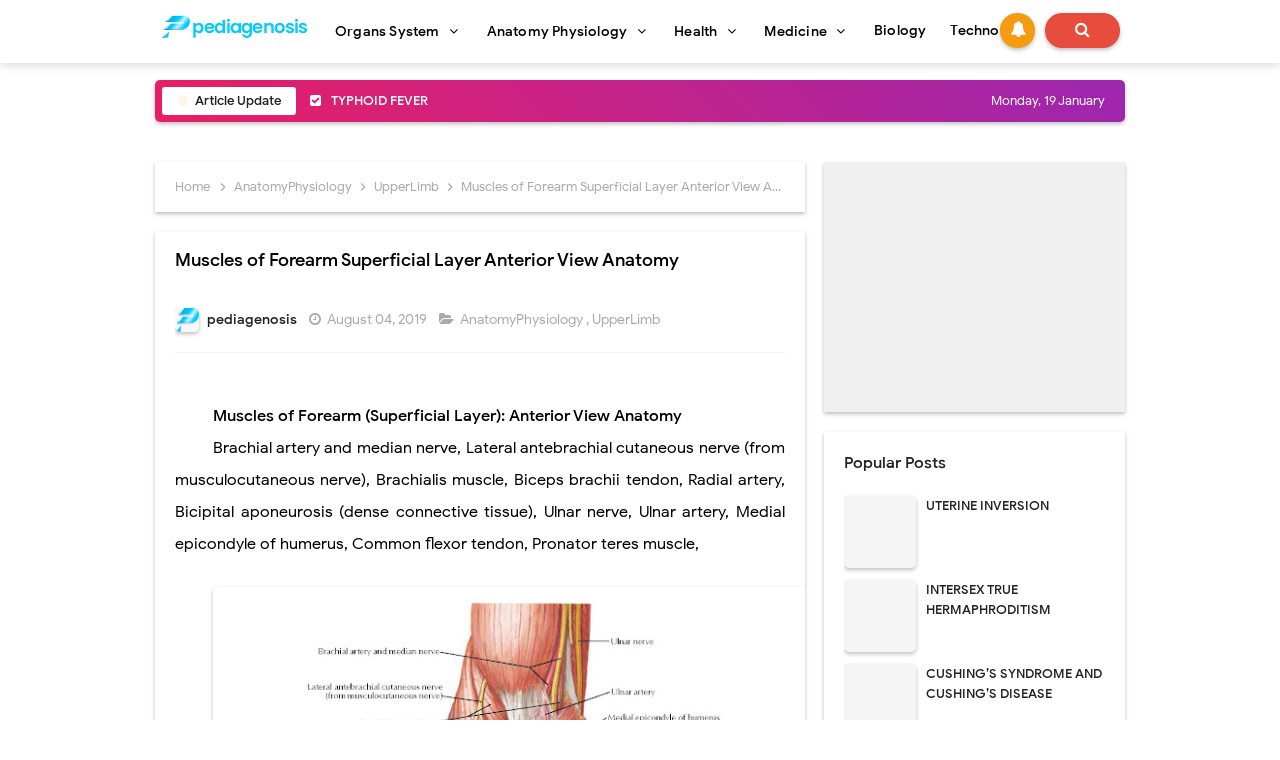

--- FILE ---
content_type: text/html; charset=utf-8
request_url: https://www.google.com/recaptcha/api2/aframe
body_size: 250
content:
<!DOCTYPE HTML><html><head><meta http-equiv="content-type" content="text/html; charset=UTF-8"></head><body><script nonce="Z5mUV8Y-r27qfho-PXwr3Q">/** Anti-fraud and anti-abuse applications only. See google.com/recaptcha */ try{var clients={'sodar':'https://pagead2.googlesyndication.com/pagead/sodar?'};window.addEventListener("message",function(a){try{if(a.source===window.parent){var b=JSON.parse(a.data);var c=clients[b['id']];if(c){var d=document.createElement('img');d.src=c+b['params']+'&rc='+(localStorage.getItem("rc::a")?sessionStorage.getItem("rc::b"):"");window.document.body.appendChild(d);sessionStorage.setItem("rc::e",parseInt(sessionStorage.getItem("rc::e")||0)+1);localStorage.setItem("rc::h",'1768849081751');}}}catch(b){}});window.parent.postMessage("_grecaptcha_ready", "*");}catch(b){}</script></body></html>

--- FILE ---
content_type: text/javascript; charset=UTF-8
request_url: https://www.pediagenosis.com//feeds/posts/default?alt=json-in-script&amp;max-results=15&callback=jQuery2130924373762914346_1768849079045&_=1768849079046
body_size: 21980
content:
// API callback
jQuery2130924373762914346_1768849079045({"version":"1.0","encoding":"UTF-8","feed":{"xmlns":"http://www.w3.org/2005/Atom","xmlns$openSearch":"http://a9.com/-/spec/opensearchrss/1.0/","xmlns$blogger":"http://schemas.google.com/blogger/2008","xmlns$georss":"http://www.georss.org/georss","xmlns$gd":"http://schemas.google.com/g/2005","xmlns$thr":"http://purl.org/syndication/thread/1.0","id":{"$t":"tag:blogger.com,1999:blog-826862562276262072"},"updated":{"$t":"2026-01-18T16:54:42.174+07:00"},"category":[{"term":"Organ"},{"term":"science"},{"term":"AnatomyPhysiology"},{"term":"Reproductive"},{"term":"Health"},{"term":"Nervous"},{"term":"Digestive"},{"term":"HeadNeck"},{"term":"Respiratory"},{"term":"Cardiovascular"},{"term":"Musculoskeletal"},{"term":"Integumentary"},{"term":"Abdomen"},{"term":"Immunology"},{"term":"Endocrine"},{"term":"Urinary"},{"term":"PelvisPerineum"},{"term":"Thorax"},{"term":"UpperLimb"},{"term":"LowerLimb"},{"term":"Medicine"},{"term":"Cell"},{"term":"Transplantation"},{"term":"BackSpinalCord"},{"term":"Pharmacology"},{"term":"Emergency"},{"term":"Haematology"},{"term":"Pediatrics"},{"term":"Sensory"}],"title":{"type":"text","$t":"pediagenosis"},"subtitle":{"type":"html","$t":"Knowledge about Organs system, Anatomy Physiology, Health, Medicine, Microbiology,Cardiovascular, Digestive, Endocrine, Immunology, \nIntegumentary, Reproductive, Reproductive, Musculoskeletal, Sensory, Nervous, Urinary, Endocrine, Abdomen, Back Spinal Cord, Head,\nLower Limb, Pelvis Perinium, Thorax, Upper Limb, Cell, Haematology, Pediatrics, Emergency, Tranplatation Atc"},"link":[{"rel":"http://schemas.google.com/g/2005#feed","type":"application/atom+xml","href":"https:\/\/www.pediagenosis.com\/feeds\/posts\/default"},{"rel":"self","type":"application/atom+xml","href":"https:\/\/www.blogger.com\/feeds\/826862562276262072\/posts\/default?alt=json-in-script"},{"rel":"alternate","type":"text/html","href":"https:\/\/www.pediagenosis.com\/"},{"rel":"hub","href":"http://pubsubhubbub.appspot.com/"},{"rel":"next","type":"application/atom+xml","href":"https:\/\/www.blogger.com\/feeds\/826862562276262072\/posts\/default?alt=json-in-script\u0026start-index=26\u0026max-results=25"}],"author":[{"name":{"$t":"pediagenosis"},"uri":{"$t":"http:\/\/www.blogger.com\/profile\/16510918666505798845"},"email":{"$t":"noreply@blogger.com"},"gd$image":{"rel":"http://schemas.google.com/g/2005#thumbnail","width":"32","height":"25","src":"\/\/blogger.googleusercontent.com\/img\/b\/R29vZ2xl\/AVvXsEjqVhmrr-L5nn8_dWBET2kfeJjsfIOzQtfhMsOileAkRwEzFi8ZBM5xCoPe9UOMZhAQ8JJw9uN_bVqohoC7q_UZDXBF1r-Fw2XsAO9SAWHcH8YX_wz_jPhuKiJqGFc76wo\/s220\/Pediagenosis+2020.png"}}],"generator":{"version":"7.00","uri":"http://www.blogger.com","$t":"Blogger"},"openSearch$totalResults":{"$t":"2904"},"openSearch$startIndex":{"$t":"1"},"openSearch$itemsPerPage":{"$t":"25"},"entry":[{"id":{"$t":"tag:blogger.com,1999:blog-826862562276262072.post-5839679669786003361"},"published":{"$t":"2025-10-05T21:30:00.020+07:00"},"updated":{"$t":"2025-10-05T21:30:00.115+07:00"},"category":[{"scheme":"http://www.blogger.com/atom/ns#","term":"Digestive"},{"scheme":"http://www.blogger.com/atom/ns#","term":"Organ"},{"scheme":"http://www.blogger.com/atom/ns#","term":"science"}],"title":{"type":"text","$t":"TYPHOID FEVER"},"content":{"type":"html","$t":"\u003Cp\u003E\u003C\/p\u003E\u003Cp class=\"MsoNormal\" style=\"line-height: 150%; text-align: justify; text-indent: 1cm;\"\u003E\u003Cb\u003E\u003Cspan style=\"color: #0070c0; font-family: JansonText; font-size: 12pt; line-height: 150%;\"\u003ETYPHOID FEVER\u003C\/span\u003E\u003C\/b\u003E\u003Cspan style=\"color: #0070c0; font-family: JansonText; font-size: 12pt; line-height: 150%;\"\u003E\u003Co:p\u003E\u003C\/o:p\u003E\u003C\/span\u003E\u003C\/p\u003E\n\n\u003Cp class=\"MsoNormal\" style=\"line-height: 150%; text-align: justify; text-indent: 1cm;\"\u003E\u003C\/p\u003E\u003Ctable align=\"center\" cellpadding=\"0\" cellspacing=\"0\" class=\"tr-caption-container\" style=\"margin-left: auto; margin-right: auto;\"\u003E\u003Ctbody\u003E\u003Ctr\u003E\u003Ctd style=\"text-align: center;\"\u003E\u003Ca href=\"https:\/\/blogger.googleusercontent.com\/img\/b\/R29vZ2xl\/AVvXsEhKcCY2yXjtY40plOS2iMC7-wCbXK5b-eLCjxXH0aqYgBa2bJEOcJoIddIIhBS01KERmr9c_Nkg9hN_0xekpMrYAgiJtr9T3sUq3FhP73Jc-AjX932eNUTDv1WO9nJH69tGZ2J6xCBrgizALg3YVXnz3nqP5MAzRVNpWrFwhQcjV1LOS_M7mvtkf713Kd3E\/s2537\/Digestive%20System_Page_076.jpg\" style=\"margin-left: auto; margin-right: auto;\"\u003E\u003Cimg alt=\"TYPHOID FEVER: TRANSMISSION AND PATHOLOGIC LESIONS\" border=\"0\" data-original-height=\"2537\" data-original-width=\"1885\" src=\"https:\/\/blogger.googleusercontent.com\/img\/b\/R29vZ2xl\/AVvXsEhKcCY2yXjtY40plOS2iMC7-wCbXK5b-eLCjxXH0aqYgBa2bJEOcJoIddIIhBS01KERmr9c_Nkg9hN_0xekpMrYAgiJtr9T3sUq3FhP73Jc-AjX932eNUTDv1WO9nJH69tGZ2J6xCBrgizALg3YVXnz3nqP5MAzRVNpWrFwhQcjV1LOS_M7mvtkf713Kd3E\/s16000\/Digestive%20System_Page_076.jpg\" title=\"TYPHOID FEVER: TRANSMISSION AND PATHOLOGIC LESIONS\"\u003E\u003C\/a\u003E\u003C\/td\u003E\u003C\/tr\u003E\u003Ctr\u003E\u003Ctd class=\"tr-caption\" style=\"text-align: center;\"\u003ETYPHOID FEVER: TRANSMISSION AND PATHOLOGIC LESIONS\u003C\/td\u003E\u003C\/tr\u003E\u003C\/tbody\u003E\u003C\/table\u003E\u003Cbr\u003E\u003Cspan style=\"font-family: JansonText; font-size: 12pt; line-height: 150%;\"\u003E\u003Cbr\u003E\u003C\/span\u003E\u003Cp\u003E\u003C\/p\u003E\u003Cp class=\"MsoNormal\" style=\"line-height: 150%; text-align: justify; text-indent: 1cm;\"\u003E\u003Ca name=\"Typhoid_Fever\"\u003E\u003C\/a\u003E\u003Cspan style=\"font-family: JansonText; font-size: 12pt; line-height: 150%;\"\u003EIn popular culture, the potential devastation of\ntyphoid fever has been best illustrated by the story of Typhoid Mary, also\nknown as Mary Mallon, the personal chef to numerous affluent families in the\ngreater New York City area in the early 20th century. She was an asymptomatic\nchronic carrier of the \u003Ci\u003ESalmonella enterica serotype typhi \u003C\/i\u003E(previously, \u003Ci\u003ES.\ntyphi\u003C\/i\u003E) and caused approximately 50 deaths as she moved between families,\nrejecting the notion that she had a role in their demise. She spent the bulk of\nher last 30 years of life in and out of quarantine.\u003Cspan\u003E\u003C\/span\u003E\u003C\/span\u003E\u003C\/p\u003E\u003Ca href=\"https:\/\/www.pediagenosis.com\/2025\/10\/typhoid-fever.html#more\"\u003E\u003C\/a\u003E"},"link":[{"rel":"replies","type":"application/atom+xml","href":"https:\/\/www.pediagenosis.com\/feeds\/5839679669786003361\/comments\/default","title":"Post Comments"},{"rel":"replies","type":"text/html","href":"https:\/\/www.pediagenosis.com\/2025\/10\/typhoid-fever.html#comment-form","title":"0 Comments"},{"rel":"edit","type":"application/atom+xml","href":"https:\/\/www.blogger.com\/feeds\/826862562276262072\/posts\/default\/5839679669786003361"},{"rel":"self","type":"application/atom+xml","href":"https:\/\/www.blogger.com\/feeds\/826862562276262072\/posts\/default\/5839679669786003361"},{"rel":"alternate","type":"text/html","href":"https:\/\/www.pediagenosis.com\/2025\/10\/typhoid-fever.html","title":"TYPHOID FEVER"}],"author":[{"name":{"$t":"pediagenosis"},"uri":{"$t":"http:\/\/www.blogger.com\/profile\/16510918666505798845"},"email":{"$t":"noreply@blogger.com"},"gd$image":{"rel":"http://schemas.google.com/g/2005#thumbnail","width":"32","height":"25","src":"\/\/blogger.googleusercontent.com\/img\/b\/R29vZ2xl\/AVvXsEjqVhmrr-L5nn8_dWBET2kfeJjsfIOzQtfhMsOileAkRwEzFi8ZBM5xCoPe9UOMZhAQ8JJw9uN_bVqohoC7q_UZDXBF1r-Fw2XsAO9SAWHcH8YX_wz_jPhuKiJqGFc76wo\/s220\/Pediagenosis+2020.png"}}],"media$thumbnail":{"xmlns$media":"http://search.yahoo.com/mrss/","url":"https:\/\/blogger.googleusercontent.com\/img\/b\/R29vZ2xl\/AVvXsEhKcCY2yXjtY40plOS2iMC7-wCbXK5b-eLCjxXH0aqYgBa2bJEOcJoIddIIhBS01KERmr9c_Nkg9hN_0xekpMrYAgiJtr9T3sUq3FhP73Jc-AjX932eNUTDv1WO9nJH69tGZ2J6xCBrgizALg3YVXnz3nqP5MAzRVNpWrFwhQcjV1LOS_M7mvtkf713Kd3E\/s72-c\/Digestive%20System_Page_076.jpg","height":"72","width":"72"},"thr$total":{"$t":"0"}},{"id":{"$t":"tag:blogger.com,1999:blog-826862562276262072.post-7191348250638021837"},"published":{"$t":"2025-10-05T21:30:00.014+07:00"},"updated":{"$t":"2025-10-05T21:30:00.115+07:00"},"category":[{"scheme":"http://www.blogger.com/atom/ns#","term":"Digestive"},{"scheme":"http://www.blogger.com/atom/ns#","term":"Organ"},{"scheme":"http://www.blogger.com/atom/ns#","term":"science"}],"title":{"type":"text","$t":"INFECTIOUS ENTERITIS"},"content":{"type":"html","$t":"\u003Cp\u003E\u003C\/p\u003E\u003Cp class=\"MsoNormal\" style=\"line-height: 150%; text-align: justify; text-indent: 1cm;\"\u003E\u003Cb\u003E\u003Cspan style=\"color: #0070c0; font-family: JansonText; font-size: 12pt; line-height: 150%;\"\u003EINFECTIOUS ENTERITIS\u003C\/span\u003E\u003C\/b\u003E\u003Cspan style=\"color: #0070c0; font-family: JansonText; font-size: 12pt; line-height: 150%;\"\u003E\u003Co:p\u003E\u003C\/o:p\u003E\u003C\/span\u003E\u003C\/p\u003E\n\n\u003Cp class=\"MsoNormal\" style=\"line-height: 150%; text-align: justify; text-indent: 1cm;\"\u003E\u003C\/p\u003E\u003Ctable align=\"center\" cellpadding=\"0\" cellspacing=\"0\" class=\"tr-caption-container\" style=\"margin-left: auto; margin-right: auto;\"\u003E\u003Ctbody\u003E\u003Ctr\u003E\u003Ctd style=\"text-align: center;\"\u003E\u003Ca href=\"https:\/\/blogger.googleusercontent.com\/img\/b\/R29vZ2xl\/AVvXsEilHscel6AF-V6WksUz-44G0x6EHBrEyyJuDSCIIOPGNpMU5lq4ukB_c7YjbkEqFVNxaBpLn6FCk8FF0rgNIJCkfT8KGXGEdvoJ3t6MG1o3Ez2g4wwWTrgKsMf_pNHG6Lbj36zZIOkKnNRE6JyLQRN6A0xXw6Z6iYmUZtNLAaOv-aZyMNps7cYmnyqX6EJz\/s2403\/Digestive%20System_Page_078.jpg\" style=\"margin-left: auto; margin-right: auto;\"\u003E\u003Cimg alt=\"VIRAL ENTERITIS\" border=\"0\" data-original-height=\"2403\" data-original-width=\"1891\" src=\"https:\/\/blogger.googleusercontent.com\/img\/b\/R29vZ2xl\/AVvXsEilHscel6AF-V6WksUz-44G0x6EHBrEyyJuDSCIIOPGNpMU5lq4ukB_c7YjbkEqFVNxaBpLn6FCk8FF0rgNIJCkfT8KGXGEdvoJ3t6MG1o3Ez2g4wwWTrgKsMf_pNHG6Lbj36zZIOkKnNRE6JyLQRN6A0xXw6Z6iYmUZtNLAaOv-aZyMNps7cYmnyqX6EJz\/s16000\/Digestive%20System_Page_078.jpg\" title=\"VIRAL ENTERITIS\"\u003E\u003C\/a\u003E\u003C\/td\u003E\u003C\/tr\u003E\u003Ctr\u003E\u003Ctd class=\"tr-caption\" style=\"text-align: center;\"\u003EVIRAL ENTERITIS\u003C\/td\u003E\u003C\/tr\u003E\u003C\/tbody\u003E\u003C\/table\u003E\u003Cbr\u003E\u003Cspan style=\"font-family: JansonText; font-size: 12pt; line-height: 150%;\"\u003E\u003Cbr\u003E\u003C\/span\u003E\u003Cp\u003E\u003C\/p\u003E\u003Cp class=\"MsoNormal\" style=\"line-height: 150%; text-align: justify; text-indent: 1cm;\"\u003E\u003Ca name=\"Infectious_Enteritis\"\u003E\u003C\/a\u003E\u003Cspan style=\"font-family: JansonText; font-size: 12pt; line-height: 150%;\"\u003EInfectious enteritis is a common\nworldwide illness with a multitude of underlying pathogens at play. The\nmajority of infectious diarrheal diseases are acute in onset duration (\u0026lt; 2\nweeks). Globally, acute enteritis is the fifth leading cause of death across\nall ages. Innumerable studies demonstrate that approximately 70% to 75% of\nacute diarrhea cases are viral in cause. Previously, culture techniques could\nnot isolate most bacteria. With the advent of deep 16S ribosomal polymerase\nchain reaction sequencing techniques, genetic signatures can now identify\nbacteria, so it is not necessary to rely on tedious culture techniques. These\ntechnologies have isolated a bacterial source in approximately 15% of acute\nenteritis cases. Protozoal organisms are responsible for a lesser fraction of\nthese cases.\u003Cspan\u003E\u003C\/span\u003E\u003C\/span\u003E\u003C\/p\u003E\u003Ca href=\"https:\/\/www.pediagenosis.com\/2025\/10\/infectious-enteritis.html#more\"\u003E\u003C\/a\u003E"},"link":[{"rel":"replies","type":"application/atom+xml","href":"https:\/\/www.pediagenosis.com\/feeds\/7191348250638021837\/comments\/default","title":"Post Comments"},{"rel":"replies","type":"text/html","href":"https:\/\/www.pediagenosis.com\/2025\/10\/infectious-enteritis.html#comment-form","title":"0 Comments"},{"rel":"edit","type":"application/atom+xml","href":"https:\/\/www.blogger.com\/feeds\/826862562276262072\/posts\/default\/7191348250638021837"},{"rel":"self","type":"application/atom+xml","href":"https:\/\/www.blogger.com\/feeds\/826862562276262072\/posts\/default\/7191348250638021837"},{"rel":"alternate","type":"text/html","href":"https:\/\/www.pediagenosis.com\/2025\/10\/infectious-enteritis.html","title":"INFECTIOUS ENTERITIS"}],"author":[{"name":{"$t":"pediagenosis"},"uri":{"$t":"http:\/\/www.blogger.com\/profile\/16510918666505798845"},"email":{"$t":"noreply@blogger.com"},"gd$image":{"rel":"http://schemas.google.com/g/2005#thumbnail","width":"32","height":"25","src":"\/\/blogger.googleusercontent.com\/img\/b\/R29vZ2xl\/AVvXsEjqVhmrr-L5nn8_dWBET2kfeJjsfIOzQtfhMsOileAkRwEzFi8ZBM5xCoPe9UOMZhAQ8JJw9uN_bVqohoC7q_UZDXBF1r-Fw2XsAO9SAWHcH8YX_wz_jPhuKiJqGFc76wo\/s220\/Pediagenosis+2020.png"}}],"media$thumbnail":{"xmlns$media":"http://search.yahoo.com/mrss/","url":"https:\/\/blogger.googleusercontent.com\/img\/b\/R29vZ2xl\/AVvXsEilHscel6AF-V6WksUz-44G0x6EHBrEyyJuDSCIIOPGNpMU5lq4ukB_c7YjbkEqFVNxaBpLn6FCk8FF0rgNIJCkfT8KGXGEdvoJ3t6MG1o3Ez2g4wwWTrgKsMf_pNHG6Lbj36zZIOkKnNRE6JyLQRN6A0xXw6Z6iYmUZtNLAaOv-aZyMNps7cYmnyqX6EJz\/s72-c\/Digestive%20System_Page_078.jpg","height":"72","width":"72"},"thr$total":{"$t":"0"}},{"id":{"$t":"tag:blogger.com,1999:blog-826862562276262072.post-6012527721141389015"},"published":{"$t":"2025-10-05T21:30:00.006+07:00"},"updated":{"$t":"2025-10-05T21:30:00.115+07:00"},"category":[{"scheme":"http://www.blogger.com/atom/ns#","term":"Digestive"},{"scheme":"http://www.blogger.com/atom/ns#","term":"Organ"},{"scheme":"http://www.blogger.com/atom/ns#","term":"science"}],"title":{"type":"text","$t":"HIV\/AIDS Enteropathy"},"content":{"type":"html","$t":"\u003Cp\u003E\u003C\/p\u003E\u003Cp class=\"MsoNormal\" style=\"line-height: 150%; text-align: justify; text-indent: 1cm;\"\u003E\u003Cb\u003E\u003Cspan style=\"color: #0070c0; font-family: JansonText; font-size: 12pt; line-height: 150%;\"\u003EHIV\/AIDS Enteropathy\u003C\/span\u003E\u003C\/b\u003E\u003Cspan style=\"color: #0070c0; font-family: JansonText; font-size: 12pt; line-height: 150%;\"\u003E\u003Co:p\u003E\u003C\/o:p\u003E\u003C\/span\u003E\u003C\/p\u003E\n\n\u003Cp class=\"MsoNormal\" style=\"line-height: 150%; text-align: justify; text-indent: 1cm;\"\u003E\u003C\/p\u003E\u003Cdiv class=\"separator\" style=\"clear: both; text-align: center;\"\u003E\u003Ca href=\"https:\/\/blogger.googleusercontent.com\/img\/b\/R29vZ2xl\/AVvXsEhM97ClCtdbC6gLv7cvb5n-nJv3Y6H2Tee1LxHu-Lul-dnoiWW9PRDS0rAF4f2YuxUTL7_OX2CzFm2iyVtjhx6mRCAdR7yZGBeqdMr99KM1_TjkvqzAlFRmTdgLVIbyMWOsjyrXZG0yYz_lKuHa0FnYDzFqWYXaumTespQOMGDyqTLS14pYAO0wtRsirRSr\/s2465\/Digestive%20System_Page_082.jpg\" imageanchor=\"1\" style=\"margin-left: 1em; margin-right: 1em;\"\u003E\u003Cimg alt=\"HIV\/AIDS Enteropathy\" border=\"0\" data-original-height=\"2465\" data-original-width=\"1882\" src=\"https:\/\/blogger.googleusercontent.com\/img\/b\/R29vZ2xl\/AVvXsEhM97ClCtdbC6gLv7cvb5n-nJv3Y6H2Tee1LxHu-Lul-dnoiWW9PRDS0rAF4f2YuxUTL7_OX2CzFm2iyVtjhx6mRCAdR7yZGBeqdMr99KM1_TjkvqzAlFRmTdgLVIbyMWOsjyrXZG0yYz_lKuHa0FnYDzFqWYXaumTespQOMGDyqTLS14pYAO0wtRsirRSr\/s16000\/Digestive%20System_Page_082.jpg\" title=\"HIV\/AIDS Enteropathy\"\u003E\u003C\/a\u003E\u003C\/div\u003E\u003Cbr\u003E\u003Cspan style=\"font-family: JansonText; font-size: 12pt; line-height: 150%;\"\u003E\u003Cbr\u003E\u003C\/span\u003E\u003Cp\u003E\u003C\/p\u003E\u003Cp class=\"MsoNormal\" style=\"line-height: 150%; text-align: justify; text-indent: 1cm;\"\u003E\u003Ca name=\"HIV\/AIDS_Enteropathy\"\u003E\u003C\/a\u003E\u003Cspan style=\"font-family: JansonText; font-size: 12pt; line-height: 150%;\"\u003EUp to 50% of HIV patients in the\nUnited States report diarrhea, but a distinct cause is identified in only 60%\nto 70% of these cases. HIV enteropathy is characterized by chronic diarrhea\nlasting more than 4 weeks and accompanied by malabsorption and abdominal discomfort.\nAs is characteristic of small bowel diarrhea, stools are typically voluminous\nand may occur postprandially. There may be marked electrolyte disturbances,\nsevere dehydration, and unintentional weight loss.\u003Cspan\u003E\u003C\/span\u003E\u003C\/span\u003E\u003C\/p\u003E\u003Ca href=\"https:\/\/www.pediagenosis.com\/2025\/10\/hivaids-enteropathy.html#more\"\u003E\u003C\/a\u003E"},"link":[{"rel":"replies","type":"application/atom+xml","href":"https:\/\/www.pediagenosis.com\/feeds\/6012527721141389015\/comments\/default","title":"Post Comments"},{"rel":"replies","type":"text/html","href":"https:\/\/www.pediagenosis.com\/2025\/10\/hivaids-enteropathy.html#comment-form","title":"0 Comments"},{"rel":"edit","type":"application/atom+xml","href":"https:\/\/www.blogger.com\/feeds\/826862562276262072\/posts\/default\/6012527721141389015"},{"rel":"self","type":"application/atom+xml","href":"https:\/\/www.blogger.com\/feeds\/826862562276262072\/posts\/default\/6012527721141389015"},{"rel":"alternate","type":"text/html","href":"https:\/\/www.pediagenosis.com\/2025\/10\/hivaids-enteropathy.html","title":"HIV\/AIDS Enteropathy"}],"author":[{"name":{"$t":"pediagenosis"},"uri":{"$t":"http:\/\/www.blogger.com\/profile\/16510918666505798845"},"email":{"$t":"noreply@blogger.com"},"gd$image":{"rel":"http://schemas.google.com/g/2005#thumbnail","width":"32","height":"25","src":"\/\/blogger.googleusercontent.com\/img\/b\/R29vZ2xl\/AVvXsEjqVhmrr-L5nn8_dWBET2kfeJjsfIOzQtfhMsOileAkRwEzFi8ZBM5xCoPe9UOMZhAQ8JJw9uN_bVqohoC7q_UZDXBF1r-Fw2XsAO9SAWHcH8YX_wz_jPhuKiJqGFc76wo\/s220\/Pediagenosis+2020.png"}}],"media$thumbnail":{"xmlns$media":"http://search.yahoo.com/mrss/","url":"https:\/\/blogger.googleusercontent.com\/img\/b\/R29vZ2xl\/AVvXsEhM97ClCtdbC6gLv7cvb5n-nJv3Y6H2Tee1LxHu-Lul-dnoiWW9PRDS0rAF4f2YuxUTL7_OX2CzFm2iyVtjhx6mRCAdR7yZGBeqdMr99KM1_TjkvqzAlFRmTdgLVIbyMWOsjyrXZG0yYz_lKuHa0FnYDzFqWYXaumTespQOMGDyqTLS14pYAO0wtRsirRSr\/s72-c\/Digestive%20System_Page_082.jpg","height":"72","width":"72"},"thr$total":{"$t":"0"}},{"id":{"$t":"tag:blogger.com,1999:blog-826862562276262072.post-3831782475005141391"},"published":{"$t":"2025-10-05T21:01:00.001+07:00"},"updated":{"$t":"2025-10-05T21:01:00.116+07:00"},"category":[{"scheme":"http://www.blogger.com/atom/ns#","term":"Cardiovascular"},{"scheme":"http://www.blogger.com/atom/ns#","term":"Organ"},{"scheme":"http://www.blogger.com/atom/ns#","term":"science"}],"title":{"type":"text","$t":"ANOMALIES OF THE VENTRICULAR SEPTUM"},"content":{"type":"html","$t":"\u003Cp\u003E\u003C\/p\u003E\u003Cp class=\"MsoNormal\" style=\"line-height: 200%; text-align: justify; text-indent: 1cm;\"\u003E\u003Cspan style=\"color: #2b00fe;\"\u003E\u003Cb\u003E\u003Cspan style=\"font-family: JansonText;\"\u003EANOMALIES OF THE\u003C\/span\u003E\u003C\/b\u003E\u003Cb\u003E\u003Cspan style=\"font-family: JansonText;\"\u003E \u003C\/span\u003E\u003C\/b\u003E\u003C\/span\u003E\u003Cb\u003E\u003Cspan style=\"font-family: JansonText;\"\u003E\u003Cspan style=\"color: #2b00fe;\"\u003EVENTRICULAR SEPTUM\u003C\/span\u003E\u003Cspan style=\"color: red;\"\u003E\u003Co:p\u003E\u003C\/o:p\u003E\u003C\/span\u003E\u003C\/span\u003E\u003C\/b\u003E\u003C\/p\u003E\n\n\u003Cp class=\"MsoNormal\" style=\"line-height: 200%; text-align: justify; text-indent: 1cm;\"\u003E\u003Cb\u003E\u003C\/b\u003E\u003C\/p\u003E\u003Cdiv class=\"separator\" style=\"clear: both; text-align: center;\"\u003E\u003Cb\u003E\u003Ca href=\"https:\/\/blogger.googleusercontent.com\/img\/b\/R29vZ2xl\/AVvXsEjxPxAN7aDDeH2Tx8SaB6c04NTV4Z-k4A2A2L7Z4aLUl9IqY-qfqqmIhaEEIi1XGok2SKh9XVDIy3UZ4Q7DU6L7nfYz3ruZDUC_6hZkRmAqAp9djo50Qq3BTbFN-kJCCQYrQWHiLf3bHF05Sp430mhZ2iRO3EpdF0C5oxSE8yPBCuGatcaWsx6qmoXe-8fG\/s1713\/Cardiovascular%20System_Page_125.jpg\" style=\"margin-left: 1em; margin-right: 1em;\"\u003E\u003Cimg border=\"0\" data-original-height=\"1713\" data-original-width=\"1262\" height=\"320\" src=\"https:\/\/blogger.googleusercontent.com\/img\/b\/R29vZ2xl\/AVvXsEjxPxAN7aDDeH2Tx8SaB6c04NTV4Z-k4A2A2L7Z4aLUl9IqY-qfqqmIhaEEIi1XGok2SKh9XVDIy3UZ4Q7DU6L7nfYz3ruZDUC_6hZkRmAqAp9djo50Qq3BTbFN-kJCCQYrQWHiLf3bHF05Sp430mhZ2iRO3EpdF0C5oxSE8yPBCuGatcaWsx6qmoXe-8fG\/s320\/Cardiovascular%20System_Page_125.jpg\" width=\"236\"\u003E\u003C\/a\u003E\u003C\/b\u003E\u003C\/div\u003E\u003Cb\u003E\u003Cbr\u003E\u003Cspan style=\"font-family: JansonText;\"\u003E\u003Cbr\u003E\u003C\/span\u003E\u003C\/b\u003E\u003Cp\u003E\u003C\/p\u003E\u003Cp class=\"MsoNormal\" style=\"line-height: 200%; text-align: justify; text-indent: 1cm;\"\u003E\u003Ca name=\"Anomalies of the Ventricular Septum\"\u003E\u003C\/a\u003E\u003Ca name=\"Ventricular Septal Defects (“Membranous”\"\u003E\u003C\/a\u003E\u003Cb\u003E\u003Cspan style=\"font-family: JansonText;\"\u003EVentricular Septal Defects\u003C\/span\u003E\u003C\/b\u003E\u003Cb\u003E\u003Cspan style=\"font-family: JansonText; mso-ansi-language: IN;\"\u003E \u003C\/span\u003E\u003C\/b\u003E\u003Cb\u003E\u003Cspan style=\"font-family: JansonText;\"\u003E(“MEMBRANOUS”)\u003Co:p\u003E\u003C\/o:p\u003E\u003C\/span\u003E\u003C\/b\u003E\u003C\/p\u003E\n\n\u003Cp class=\"MsoNormal\" style=\"line-height: 200%; text-align: justify; text-indent: 1cm;\"\u003E\u003Cspan style=\"font-family: JansonText;\"\u003EOf the anomalies involving ventricular\nseptal defects, those located beneath the aortic valve, the membranous ventricular\nseptal defects, are by far the most common. Not only are these defects frequently\nseen in association with other cardiac anomalies, but even when occurring as isolated\nlesions, the membranous VSDs constitute the most important and also the most common\ntype of congenital heart disease. This is not surprising considering the complex\nembryologic history of the subaortic portion of the ventricular septum. This is\nthe last part of the septum to close, a closure effected by the fusion of components\nfrom the embryonic muscular septum, endocardial cushions, and conal swellings. Anomalous\ndevelopment of any one or several of these contributors will lead to a defect of\nthe ventricular septum. There\u003C\/span\u003E\u003Cspan style=\"font-family: JansonText; mso-ansi-language: IN;\"\u003E \u003C\/span\u003E\u003Cspan style=\"font-family: JansonText;\"\u003Efore, although\nlocated in the same general area, membranous VSDs may vary considerably in position\nand size. Some are found immediately beneath the right and posterior aortic valve\ncusps; these probably are caused mainly by deficiency of the conus septum and, because\nof a lack of support for the aortic valve cusps, may lead to prolapse of one or\nboth cusps, causing aortic regurgitation. Other membranous VSDs mainly caused by\ndeficiency of the right limb of the endocardial cushions, or failure of otherwise\nnormally developed endocardial cushions to fuse with the ventricular septum and\nconus septum, are located a few millimeters away from the aortic valve, leaving\na rim of muscular or fibrous tissue. All these defects are located in the general\narea where the \u003Ci\u003Emembranous septum \u003C\/i\u003Eis found in the normal heart, and thus are\nusually rather loosely referred to as “membranous septal defects.”\u003Cspan\u003E\u003C\/span\u003E\u003C\/span\u003E\u003C\/p\u003E\u003Ca href=\"https:\/\/www.pediagenosis.com\/2025\/10\/anomalies-of-ventricular-septum.html#more\"\u003E\u003C\/a\u003E"},"link":[{"rel":"replies","type":"application/atom+xml","href":"https:\/\/www.pediagenosis.com\/feeds\/3831782475005141391\/comments\/default","title":"Post Comments"},{"rel":"replies","type":"text/html","href":"https:\/\/www.pediagenosis.com\/2025\/10\/anomalies-of-ventricular-septum.html#comment-form","title":"0 Comments"},{"rel":"edit","type":"application/atom+xml","href":"https:\/\/www.blogger.com\/feeds\/826862562276262072\/posts\/default\/3831782475005141391"},{"rel":"self","type":"application/atom+xml","href":"https:\/\/www.blogger.com\/feeds\/826862562276262072\/posts\/default\/3831782475005141391"},{"rel":"alternate","type":"text/html","href":"https:\/\/www.pediagenosis.com\/2025\/10\/anomalies-of-ventricular-septum.html","title":"ANOMALIES OF THE VENTRICULAR SEPTUM"}],"author":[{"name":{"$t":"pediagenosis"},"uri":{"$t":"http:\/\/www.blogger.com\/profile\/16510918666505798845"},"email":{"$t":"noreply@blogger.com"},"gd$image":{"rel":"http://schemas.google.com/g/2005#thumbnail","width":"32","height":"25","src":"\/\/blogger.googleusercontent.com\/img\/b\/R29vZ2xl\/AVvXsEjqVhmrr-L5nn8_dWBET2kfeJjsfIOzQtfhMsOileAkRwEzFi8ZBM5xCoPe9UOMZhAQ8JJw9uN_bVqohoC7q_UZDXBF1r-Fw2XsAO9SAWHcH8YX_wz_jPhuKiJqGFc76wo\/s220\/Pediagenosis+2020.png"}}],"media$thumbnail":{"xmlns$media":"http://search.yahoo.com/mrss/","url":"https:\/\/blogger.googleusercontent.com\/img\/b\/R29vZ2xl\/AVvXsEjxPxAN7aDDeH2Tx8SaB6c04NTV4Z-k4A2A2L7Z4aLUl9IqY-qfqqmIhaEEIi1XGok2SKh9XVDIy3UZ4Q7DU6L7nfYz3ruZDUC_6hZkRmAqAp9djo50Qq3BTbFN-kJCCQYrQWHiLf3bHF05Sp430mhZ2iRO3EpdF0C5oxSE8yPBCuGatcaWsx6qmoXe-8fG\/s72-c\/Cardiovascular%20System_Page_125.jpg","height":"72","width":"72"},"thr$total":{"$t":"0"}},{"id":{"$t":"tag:blogger.com,1999:blog-826862562276262072.post-6018503050219414783"},"published":{"$t":"2025-10-05T21:00:00.006+07:00"},"updated":{"$t":"2025-10-05T21:00:00.119+07:00"},"category":[{"scheme":"http://www.blogger.com/atom/ns#","term":"Cardiovascular"},{"scheme":"http://www.blogger.com/atom/ns#","term":"Organ"},{"scheme":"http://www.blogger.com/atom/ns#","term":"science"}],"title":{"type":"text","$t":"ANOMALIES OF TRICUSPID VALVE"},"content":{"type":"html","$t":"\u003Cp\u003E\u003C\/p\u003E\u003Cp class=\"MsoNormal\" style=\"line-height: 200%; text-align: justify; text-indent: 1cm;\"\u003E\u003C\/p\u003E\u003Cp class=\"MsoNormal\" style=\"line-height: 200%; text-align: justify; text-indent: 1cm;\"\u003E\u003Cb\u003E\u003Cspan style=\"color: #c00000; font-family: JansonText;\"\u003EANOMALIES OF\nTRICUSPID VALVE\u003C\/span\u003E\u003C\/b\u003E\u003Cspan style=\"color: #c00000; font-family: JansonText;\"\u003E\u003Co:p\u003E\u003C\/o:p\u003E\u003C\/span\u003E\u003C\/p\u003E\n\n\u003Cp class=\"MsoNormal\" style=\"line-height: 200%; text-align: justify; text-indent: 1cm;\"\u003E\u003C\/p\u003E\u003Ctable align=\"center\" cellpadding=\"0\" cellspacing=\"0\" class=\"tr-caption-container\" style=\"margin-left: auto; margin-right: auto;\"\u003E\u003Ctbody\u003E\u003Ctr\u003E\u003Ctd style=\"text-align: center;\"\u003E\u003Ca href=\"https:\/\/blogger.googleusercontent.com\/img\/b\/R29vZ2xl\/AVvXsEgwyuHXAsRMTVQ4q166hFJAZn36HsGSkJOO4942lf7AJlTnv6qGVRHAMcyNhNV5GruomWdPqiAtZBt79IIdp416TZcErfX32nXrwKN1CzNu9CnXOg1KvyX-Rbht45EMdOVA1Zjs8PqzpQSbKNlFf1Tq_eunIbT2Wn7pj8GO-z-JhbURSoUec7k3A9wfPL4Z\/s1702\/Cardiovascular%20System_Page_121.jpg\" style=\"margin-left: auto; margin-right: auto;\"\u003E\u003Cimg alt=\"TRICUSPID ATRESIA\" border=\"0\" data-original-height=\"1702\" data-original-width=\"1261\" src=\"https:\/\/blogger.googleusercontent.com\/img\/b\/R29vZ2xl\/AVvXsEgwyuHXAsRMTVQ4q166hFJAZn36HsGSkJOO4942lf7AJlTnv6qGVRHAMcyNhNV5GruomWdPqiAtZBt79IIdp416TZcErfX32nXrwKN1CzNu9CnXOg1KvyX-Rbht45EMdOVA1Zjs8PqzpQSbKNlFf1Tq_eunIbT2Wn7pj8GO-z-JhbURSoUec7k3A9wfPL4Z\/s16000\/Cardiovascular%20System_Page_121.jpg\" title=\"TRICUSPID ATRESIA\"\u003E\u003C\/a\u003E\u003C\/td\u003E\u003C\/tr\u003E\u003Ctr\u003E\u003Ctd class=\"tr-caption\" style=\"text-align: center;\"\u003ETRICUSPID ATRESIA\u003C\/td\u003E\u003C\/tr\u003E\u003C\/tbody\u003E\u003C\/table\u003E\u003Cbr\u003E\u003Cspan style=\"font-family: JansonText;\"\u003E\u003Cbr\u003E\u003C\/span\u003E\u003Cp\u003E\u003C\/p\u003E\u003Cp class=\"MsoNormal\" style=\"line-height: 200%; text-align: justify; text-indent: 1cm;\"\u003E\u003Ca name=\"Anomalies of Tricuspid Valve\"\u003E\u003C\/a\u003E\u003Cspan style=\"font-family: JansonText;\"\u003EOf\nthe congenital tricuspid valve anomalies, only two\u003C\/span\u003E\u003Cspan style=\"font-family: JansonText; mso-ansi-language: IN;\"\u003E \u003C\/span\u003E\u003Cspan style=\"font-family: JansonText;\"\u003Etricuspid valve atresia and Ebstein’s anomaly\u003C\/span\u003E\u003Cspan style=\"font-family: JansonText; mso-ansi-language: IN;\"\u003E \u003C\/span\u003E\u003Cspan style=\"font-family: JansonText;\"\u003Eare clinically significant. Tricuspid regurgitation\nand stenosis occurring as isolated lesions are extremely rare. Some forms of septal\ndefects, such as endocardial cushion defects or ventricular septal defects, may\ninvolve the tricuspid valve’s medial cusp, rendering this cusp insufficient or allowing\nfor a direct shunt from the left ventricle to the right atrium. Tricuspid valve\nstenosis usually accompanies pulmonary atresia or severe stenosis when the ventricular\nseptum is intact. Actually, the tricuspid valve in these patients, although small\nand often with thickened cusps, is normally formed, and the stenosis is a secondary\nhypoplasia.\u003Cspan\u003E\u003C\/span\u003E\u003C\/span\u003E\u003C\/p\u003E\u003Ca href=\"https:\/\/www.pediagenosis.com\/2025\/10\/anomalies-of-tricuspid-valve.html#more\"\u003E\u003C\/a\u003E"},"link":[{"rel":"replies","type":"application/atom+xml","href":"https:\/\/www.pediagenosis.com\/feeds\/6018503050219414783\/comments\/default","title":"Post Comments"},{"rel":"replies","type":"text/html","href":"https:\/\/www.pediagenosis.com\/2025\/10\/anomalies-of-tricuspid-valve.html#comment-form","title":"0 Comments"},{"rel":"edit","type":"application/atom+xml","href":"https:\/\/www.blogger.com\/feeds\/826862562276262072\/posts\/default\/6018503050219414783"},{"rel":"self","type":"application/atom+xml","href":"https:\/\/www.blogger.com\/feeds\/826862562276262072\/posts\/default\/6018503050219414783"},{"rel":"alternate","type":"text/html","href":"https:\/\/www.pediagenosis.com\/2025\/10\/anomalies-of-tricuspid-valve.html","title":"ANOMALIES OF TRICUSPID VALVE"}],"author":[{"name":{"$t":"pediagenosis"},"uri":{"$t":"http:\/\/www.blogger.com\/profile\/16510918666505798845"},"email":{"$t":"noreply@blogger.com"},"gd$image":{"rel":"http://schemas.google.com/g/2005#thumbnail","width":"32","height":"25","src":"\/\/blogger.googleusercontent.com\/img\/b\/R29vZ2xl\/AVvXsEjqVhmrr-L5nn8_dWBET2kfeJjsfIOzQtfhMsOileAkRwEzFi8ZBM5xCoPe9UOMZhAQ8JJw9uN_bVqohoC7q_UZDXBF1r-Fw2XsAO9SAWHcH8YX_wz_jPhuKiJqGFc76wo\/s220\/Pediagenosis+2020.png"}}],"media$thumbnail":{"xmlns$media":"http://search.yahoo.com/mrss/","url":"https:\/\/blogger.googleusercontent.com\/img\/b\/R29vZ2xl\/AVvXsEgwyuHXAsRMTVQ4q166hFJAZn36HsGSkJOO4942lf7AJlTnv6qGVRHAMcyNhNV5GruomWdPqiAtZBt79IIdp416TZcErfX32nXrwKN1CzNu9CnXOg1KvyX-Rbht45EMdOVA1Zjs8PqzpQSbKNlFf1Tq_eunIbT2Wn7pj8GO-z-JhbURSoUec7k3A9wfPL4Z\/s72-c\/Cardiovascular%20System_Page_121.jpg","height":"72","width":"72"},"thr$total":{"$t":"0"}},{"id":{"$t":"tag:blogger.com,1999:blog-826862562276262072.post-3490971186746276845"},"published":{"$t":"2025-10-05T20:53:00.000+07:00"},"updated":{"$t":"2025-10-05T20:53:37.330+07:00"},"category":[{"scheme":"http://www.blogger.com/atom/ns#","term":"Integumentary"},{"scheme":"http://www.blogger.com/atom/ns#","term":"Organ"},{"scheme":"http://www.blogger.com/atom/ns#","term":"science"}],"title":{"type":"text","$t":"HERPES ZOSTER (SHINGLES)"},"content":{"type":"html","$t":"\u003Cp\u003E\u003C\/p\u003E\u003Cp class=\"MsoNormal\" style=\"line-height: 200%; text-align: justify; text-indent: 1cm;\"\u003E\u003Cb\u003E\u003Cspan style=\"color: #0070c0; font-family: JansonText; mso-ansi-language: EN-ID;\"\u003EHERPES ZOSTER (SHINGLES)\u003C\/span\u003E\u003C\/b\u003E\u003Cspan lang=\"IN\" style=\"color: #0070c0; font-family: JansonText; mso-ansi-language: IN;\"\u003E\u003Co:p\u003E\u003C\/o:p\u003E\u003C\/span\u003E\u003C\/p\u003E\n\n\u003Cp class=\"MsoNormal\" style=\"line-height: 200%; text-align: justify; text-indent: 1cm;\"\u003E\u003C\/p\u003E\u003Ctable align=\"center\" cellpadding=\"0\" cellspacing=\"0\" class=\"tr-caption-container\" style=\"margin-left: auto; margin-right: auto;\"\u003E\u003Ctbody\u003E\u003Ctr\u003E\u003Ctd style=\"text-align: center;\"\u003E\u003Cspan style=\"margin-left: auto; margin-right: auto;\"\u003E\u003Ca href=\"https:\/\/www.pediagenosis.com\/2021\/03\/herpes-zoster-shingles.html\" rel=\"nofollow\" target=\"_blank\"\u003E\u003Cimg alt=\"CLINICAL PRESENTATION OF HERPES ZOSTER\" border=\"0\" data-original-height=\"1283\" data-original-width=\"899\" src=\"https:\/\/blogger.googleusercontent.com\/img\/b\/R29vZ2xl\/AVvXsEgAf6M-kO8DeFpM_5cE51B8o9Oms8V0a3mSjefxsR7ezEJ1DIZtFTGCmY4QNrZBGexjd1YArlJHkPddVVKNyoZhbjm9rsmiPsIdNH5oWLxYJ2fEny90RZS_WIeUDA0VsFe0Czok1wiZ_xSO\/s16000\/Integumentary+System_Page_206.jpg\" title=\"CLINICAL PRESENTATION OF HERPES ZOSTER\"\u003E\u003C\/a\u003E\u003C\/span\u003E\u003C\/td\u003E\u003C\/tr\u003E\u003Ctr\u003E\u003Ctd class=\"tr-caption\" style=\"text-align: center;\"\u003ECLINICAL PRESENTATION OF HERPES ZOSTER\u003C\/td\u003E\u003C\/tr\u003E\u003C\/tbody\u003E\u003C\/table\u003E\u003Cspan style=\"font-family: JansonText; mso-ansi-language: EN-ID;\"\u003E\u003Cbr\u003E\u003C\/span\u003E\u003Cp\u003E\u003C\/p\u003E\u003Cp class=\"MsoNormal\" style=\"line-height: 200%; text-align: justify; text-indent: 1cm;\"\u003E\u003Ca name=\"Herpes_Zoster_(Shingles)\"\u003E\u003C\/a\u003E\u003Cspan style=\"font-family: JansonText; mso-ansi-language: EN-ID;\"\u003EThe varicella zoster virus (VZV) is responsible for\ncausing varicella (chickenpox) as well as herpes zoster (shingles). Herpes\nzoster is caused by reactivation of dormant VZV. Only hosts who have previously\nbeen infected with VZV can develop herpes zoster. The incidence of herpes\nzoster is sure to decrease in the future, because the zoster vaccine has good\nefficacy in increasing immunity against the virus. The live attenuated vaccine\nis currently recommended for those individuals 60 years of age and older who\nfulfill the criteria for receiving a live vaccine. This age was chosen because\nthe incidence of herpes zoster increases after age 60, possibly related to a\nwaning immune response and anti-body titer remaining from the patient’s\noriginal VZV infection. Whether the VZV vaccine protects against herpes zoster\nwill take years to determine. The United States introduced widespread childhood\nimmunization against VZV in 1995, and none of these children have yet reached\nthe age of 60. Whether future booster vaccinations or VZV revaccination will be\nrequired is yet to be determined.\u003Cspan\u003E\u003C\/span\u003E\u003C\/span\u003E\u003C\/p\u003E\u003Ca href=\"https:\/\/www.pediagenosis.com\/2021\/03\/herpes-zoster-shingles.html#more\"\u003E\u003C\/a\u003E"},"link":[{"rel":"replies","type":"application/atom+xml","href":"https:\/\/www.pediagenosis.com\/feeds\/3490971186746276845\/comments\/default","title":"Post Comments"},{"rel":"replies","type":"text/html","href":"https:\/\/www.pediagenosis.com\/2021\/03\/herpes-zoster-shingles.html#comment-form","title":"0 Comments"},{"rel":"edit","type":"application/atom+xml","href":"https:\/\/www.blogger.com\/feeds\/826862562276262072\/posts\/default\/3490971186746276845"},{"rel":"self","type":"application/atom+xml","href":"https:\/\/www.blogger.com\/feeds\/826862562276262072\/posts\/default\/3490971186746276845"},{"rel":"alternate","type":"text/html","href":"https:\/\/www.pediagenosis.com\/2021\/03\/herpes-zoster-shingles.html","title":"HERPES ZOSTER (SHINGLES)"}],"author":[{"name":{"$t":"pediagenosis"},"uri":{"$t":"http:\/\/www.blogger.com\/profile\/16510918666505798845"},"email":{"$t":"noreply@blogger.com"},"gd$image":{"rel":"http://schemas.google.com/g/2005#thumbnail","width":"32","height":"25","src":"\/\/blogger.googleusercontent.com\/img\/b\/R29vZ2xl\/AVvXsEjqVhmrr-L5nn8_dWBET2kfeJjsfIOzQtfhMsOileAkRwEzFi8ZBM5xCoPe9UOMZhAQ8JJw9uN_bVqohoC7q_UZDXBF1r-Fw2XsAO9SAWHcH8YX_wz_jPhuKiJqGFc76wo\/s220\/Pediagenosis+2020.png"}}],"media$thumbnail":{"xmlns$media":"http://search.yahoo.com/mrss/","url":"https:\/\/blogger.googleusercontent.com\/img\/b\/R29vZ2xl\/AVvXsEgAf6M-kO8DeFpM_5cE51B8o9Oms8V0a3mSjefxsR7ezEJ1DIZtFTGCmY4QNrZBGexjd1YArlJHkPddVVKNyoZhbjm9rsmiPsIdNH5oWLxYJ2fEny90RZS_WIeUDA0VsFe0Czok1wiZ_xSO\/s72-c\/Integumentary+System_Page_206.jpg","height":"72","width":"72"},"thr$total":{"$t":"0"}},{"id":{"$t":"tag:blogger.com,1999:blog-826862562276262072.post-8100606424906070464"},"published":{"$t":"2025-09-28T22:00:00.017+07:00"},"updated":{"$t":"2025-09-28T22:00:00.120+07:00"},"category":[{"scheme":"http://www.blogger.com/atom/ns#","term":"Digestive"},{"scheme":"http://www.blogger.com/atom/ns#","term":"Organ"},{"scheme":"http://www.blogger.com/atom/ns#","term":"science"}],"title":{"type":"text","$t":"POST TRANSPLANT LYMPHOPROLIFERATIVE DISORDER"},"content":{"type":"html","$t":"\u003Cp\u003E\u003C\/p\u003E\u003Cp class=\"MsoNormal\" style=\"line-height: 150%; text-align: justify; text-indent: 1.0cm;\"\u003E\u003Cb\u003E\u003Cspan style=\"color: #0070c0; font-family: JansonText; font-size: 12.0pt; line-height: 150%;\"\u003EPOST\u003C\/span\u003E\u003C\/b\u003E\u003Cb\u003E\u003Cspan lang=\"IN\" style=\"color: #0070c0; font-family: JansonText; font-size: 12.0pt; line-height: 150%; mso-ansi-language: IN;\"\u003E T\u003C\/span\u003E\u003C\/b\u003E\u003Cb\u003E\u003Cspan style=\"color: #0070c0; font-family: JansonText; font-size: 12.0pt; line-height: 150%;\"\u003ERANSPLANT\u003C\/span\u003E\u003C\/b\u003E\u003Cb\u003E\u003Cspan style=\"color: #0070c0; font-family: JansonText; font-size: 12.0pt; line-height: 150%; mso-ansi-language: IN;\"\u003E \u003C\/span\u003E\u003C\/b\u003E\u003Cb\u003E\u003Cspan style=\"color: #0070c0; font-family: JansonText; font-size: 12.0pt; line-height: 150%;\"\u003ELYMPHOPROLIFERATIVE\u003C\/span\u003E\u003C\/b\u003E\u003Cb\u003E\u003Cspan style=\"color: #0070c0; font-family: JansonText; font-size: 12.0pt; line-height: 150%; mso-ansi-language: IN;\"\u003E \u003C\/span\u003E\u003C\/b\u003E\u003Cb\u003E\u003Cspan style=\"color: #0070c0; font-family: JansonText; font-size: 12.0pt; line-height: 150%;\"\u003EDISORDER\u003Co:p\u003E\u003C\/o:p\u003E\u003C\/span\u003E\u003C\/b\u003E\u003C\/p\u003E\n\n\u003Cp class=\"MsoNormal\" style=\"line-height: 150%; text-align: justify; text-indent: 1.0cm;\"\u003E\u003C\/p\u003E\u003Cdiv class=\"separator\" style=\"clear: both; text-align: center;\"\u003E\u003Ca href=\"https:\/\/blogger.googleusercontent.com\/img\/b\/R29vZ2xl\/AVvXsEjt504C4smmxdAs6OkXg0OpIFR6kaHfN6XdJdAPwy53tMWiGgK_3kdXFwCUdVvEieXhCDWB2UIBuzNqM59d0x0GZchslmSujfRSbVXyc8r7YpIT0JBjZBk5X3PoxkruzJyE3SA749wpLwCc0xUJPZlm4g9AZEcURV2APbgvMMKkzd9fhi203uX_xc5UzOzX\/s2116\/Digestive%20System_Page_083.jpg\" imageanchor=\"1\" style=\"margin-left: 1em; margin-right: 1em;\"\u003E\u003Cimg alt=\"POST TRANSPLANT LYMPHOPROLIFERATIVE DISORDER\" border=\"0\" data-original-height=\"2116\" data-original-width=\"1855\" src=\"https:\/\/blogger.googleusercontent.com\/img\/b\/R29vZ2xl\/AVvXsEjt504C4smmxdAs6OkXg0OpIFR6kaHfN6XdJdAPwy53tMWiGgK_3kdXFwCUdVvEieXhCDWB2UIBuzNqM59d0x0GZchslmSujfRSbVXyc8r7YpIT0JBjZBk5X3PoxkruzJyE3SA749wpLwCc0xUJPZlm4g9AZEcURV2APbgvMMKkzd9fhi203uX_xc5UzOzX\/s16000\/Digestive%20System_Page_083.jpg\" title=\"POST TRANSPLANT LYMPHOPROLIFERATIVE DISORDER\"\u003E\u003C\/a\u003E\u003C\/div\u003E\u003Cbr\u003E\u003Cspan style=\"font-family: JansonText; font-size: 12.0pt; line-height: 150%;\"\u003E\u003Cbr\u003E\u003C\/span\u003E\u003Cp\u003E\u003C\/p\u003E\u003Cp class=\"MsoNormal\" style=\"line-height: 150%; text-align: justify; text-indent: 1.0cm;\"\u003E\u003Ca name=\"Posttransplant_Lymphoproliferative_Disor\"\u003E\u003C\/a\u003E\u003Cspan style=\"font-family: JansonText; font-size: 12.0pt; line-height: 150%;\"\u003ESolid-organ\nand allogeneic hematopoietic cell transplantation have revolutionized our\nability to treat disease. Immunosuppression may have negative consequences, however,\nsuch as an earlier onset and an increased frequency of malignant tumors of the\nskin, cervix, and colon. A new entity, a group of disorders collectively known\nas \u003Ci\u003Epost-transplant lymphoproliferative disorders \u003C\/i\u003E(PTLDs), has emerged.\nThe group contains primarily of B-cell–mediated lymphoid and\/or plasmacytic\ncell proliferations that have the potential for malignant transformation to\nlymphoma. They are the most common causes of malignancy, following solid- organ\ntransplantation. Conversely, PTLDs account for only a minority of cancers\nfollowing hematopoietic cell transplantation. The risk is highest in the first\nyear and then drops significantly. PTLDs remain a significant cause of early\ngraft failure and death, however.\u003Cspan\u003E\u003C\/span\u003E\u003C\/span\u003E\u003C\/p\u003E\u003Ca href=\"https:\/\/www.pediagenosis.com\/2025\/09\/post-transplant-lymphoproliferative.html#more\"\u003E\u003C\/a\u003E"},"link":[{"rel":"replies","type":"application/atom+xml","href":"https:\/\/www.pediagenosis.com\/feeds\/8100606424906070464\/comments\/default","title":"Post Comments"},{"rel":"replies","type":"text/html","href":"https:\/\/www.pediagenosis.com\/2025\/09\/post-transplant-lymphoproliferative.html#comment-form","title":"0 Comments"},{"rel":"edit","type":"application/atom+xml","href":"https:\/\/www.blogger.com\/feeds\/826862562276262072\/posts\/default\/8100606424906070464"},{"rel":"self","type":"application/atom+xml","href":"https:\/\/www.blogger.com\/feeds\/826862562276262072\/posts\/default\/8100606424906070464"},{"rel":"alternate","type":"text/html","href":"https:\/\/www.pediagenosis.com\/2025\/09\/post-transplant-lymphoproliferative.html","title":"POST TRANSPLANT LYMPHOPROLIFERATIVE DISORDER"}],"author":[{"name":{"$t":"pediagenosis"},"uri":{"$t":"http:\/\/www.blogger.com\/profile\/16510918666505798845"},"email":{"$t":"noreply@blogger.com"},"gd$image":{"rel":"http://schemas.google.com/g/2005#thumbnail","width":"32","height":"25","src":"\/\/blogger.googleusercontent.com\/img\/b\/R29vZ2xl\/AVvXsEjqVhmrr-L5nn8_dWBET2kfeJjsfIOzQtfhMsOileAkRwEzFi8ZBM5xCoPe9UOMZhAQ8JJw9uN_bVqohoC7q_UZDXBF1r-Fw2XsAO9SAWHcH8YX_wz_jPhuKiJqGFc76wo\/s220\/Pediagenosis+2020.png"}}],"media$thumbnail":{"xmlns$media":"http://search.yahoo.com/mrss/","url":"https:\/\/blogger.googleusercontent.com\/img\/b\/R29vZ2xl\/AVvXsEjt504C4smmxdAs6OkXg0OpIFR6kaHfN6XdJdAPwy53tMWiGgK_3kdXFwCUdVvEieXhCDWB2UIBuzNqM59d0x0GZchslmSujfRSbVXyc8r7YpIT0JBjZBk5X3PoxkruzJyE3SA749wpLwCc0xUJPZlm4g9AZEcURV2APbgvMMKkzd9fhi203uX_xc5UzOzX\/s72-c\/Digestive%20System_Page_083.jpg","height":"72","width":"72"},"thr$total":{"$t":"0"}},{"id":{"$t":"tag:blogger.com,1999:blog-826862562276262072.post-2686990358170979108"},"published":{"$t":"2025-09-28T22:00:00.015+07:00"},"updated":{"$t":"2025-09-28T22:00:00.120+07:00"},"category":[{"scheme":"http://www.blogger.com/atom/ns#","term":"Digestive"},{"scheme":"http://www.blogger.com/atom/ns#","term":"Organ"},{"scheme":"http://www.blogger.com/atom/ns#","term":"science"}],"title":{"type":"text","$t":"ABDOMINAL AND INTESTINAL TUBERCULOSIS"},"content":{"type":"html","$t":"\u003Cp\u003E\u003C\/p\u003E\u003Cp class=\"MsoNormal\" style=\"line-height: 150%; text-align: justify; text-indent: 1cm;\"\u003E\u003Cb\u003E\u003Cspan style=\"color: #0070c0; font-family: JansonText; font-size: 12pt; line-height: 150%;\"\u003EABDOMINAL AND INTESTINAL\u003C\/span\u003E\u003C\/b\u003E\u003Cb\u003E\u003Cspan style=\"color: #0070c0; font-family: JansonText; font-size: 12pt; line-height: 150%; mso-ansi-language: IN;\"\u003E \u003C\/span\u003E\u003C\/b\u003E\u003Cb\u003E\u003Cspan style=\"color: #0070c0; font-family: JansonText; font-size: 12pt; line-height: 150%;\"\u003ETUBERCULOSIS\u003Co:p\u003E\u003C\/o:p\u003E\u003C\/span\u003E\u003C\/b\u003E\u003C\/p\u003E\n\n\u003Cp class=\"MsoNormal\" style=\"line-height: 150%; text-align: justify; text-indent: 1cm;\"\u003E\u003C\/p\u003E\u003Ctable align=\"center\" cellpadding=\"0\" cellspacing=\"0\" class=\"tr-caption-container\" style=\"margin-left: auto; margin-right: auto;\"\u003E\u003Ctbody\u003E\u003Ctr\u003E\u003Ctd style=\"text-align: center;\"\u003E\u003Ca href=\"https:\/\/blogger.googleusercontent.com\/img\/b\/R29vZ2xl\/AVvXsEhkysSQIMWpmQ17i9pxcuEF78ad7ZNzLJ8Oa84KhyNLOB2VAX5G5XRDqsUqK_APJHS6N3I8EhOM-r2NHSsVRGr1RdUu0PiUwKptvBzoN8rQ8SiKCkcdrc12Z4FzeV4W-vpMFmrhuuh-TuckLYr-Jk-tIOd-Y5GzttRzHQrBkf_jrQWwl3xEnE-HtrCqzJEd\/s2604\/Digestive%20System_Page_084.jpg\" style=\"margin-left: auto; margin-right: auto;\"\u003E\u003Cimg alt=\"APPEARANCE OF MUCOSA\" border=\"0\" data-original-height=\"2604\" data-original-width=\"1892\" src=\"https:\/\/blogger.googleusercontent.com\/img\/b\/R29vZ2xl\/AVvXsEhkysSQIMWpmQ17i9pxcuEF78ad7ZNzLJ8Oa84KhyNLOB2VAX5G5XRDqsUqK_APJHS6N3I8EhOM-r2NHSsVRGr1RdUu0PiUwKptvBzoN8rQ8SiKCkcdrc12Z4FzeV4W-vpMFmrhuuh-TuckLYr-Jk-tIOd-Y5GzttRzHQrBkf_jrQWwl3xEnE-HtrCqzJEd\/s16000\/Digestive%20System_Page_084.jpg\" title=\"APPEARANCE OF MUCOSA\"\u003E\u003C\/a\u003E\u003C\/td\u003E\u003C\/tr\u003E\u003Ctr\u003E\u003Ctd class=\"tr-caption\" style=\"text-align: center;\"\u003EAPPEARANCE OF MUCOSA\u003C\/td\u003E\u003C\/tr\u003E\u003C\/tbody\u003E\u003C\/table\u003E\u003Cbr\u003E\u003Cspan style=\"font-family: JansonText; font-size: 12pt; line-height: 150%;\"\u003E\u003Cbr\u003E\u003C\/span\u003E\u003Cp\u003E\u003C\/p\u003E\u003Cp class=\"MsoNormal\" style=\"line-height: 150%; text-align: justify; text-indent: 1cm;\"\u003E\u003Ca name=\"Abdominal_and_Intestinal_Tuberculosis\"\u003E\u003C\/a\u003E\u003Cspan style=\"font-family: JansonText; font-size: 12pt; line-height: 150%;\"\u003EWorldwide,\ntuberculosis presents with an incidence of 7 to 10 million new cases per year,\nwith a prevalence of approximately 2 billion people. Tuberculosis accounts for\n6% of global deaths. Intestinal tuberculosis is the sixth most prevalent\nextrapulmonary manifestation (EPTB); it mimics primary disease of the entire\ndigestive tract presenting as Crohn ileocolitis. Tuberculosis can also manifest\nas a disease affecting the peritoneum, presenting as peritonitis. Multiple\nfactors additively contribute to propagating tuberculosis, including poverty,\nmalnutrition, overcrowding, immigrant status, and the presence of HIV\ncoinfection. Patients with HIV coinfection demonstrate a deficient cellular\nimmune response, poor immune reconstitution, and a risk for latent tuberculosis\nreactivation. Hence, a higher incidence of EPTB, increased severity of disease,\nand more rapid progression of disease may be observed.\u003Cspan\u003E\u003C\/span\u003E\u003C\/span\u003E\u003C\/p\u003E\u003Ca href=\"https:\/\/www.pediagenosis.com\/2025\/09\/abdominal-and-intestinal-tuberculosis.html#more\"\u003E\u003C\/a\u003E"},"link":[{"rel":"edit","type":"application/atom+xml","href":"https:\/\/www.blogger.com\/feeds\/826862562276262072\/posts\/default\/2686990358170979108"},{"rel":"self","type":"application/atom+xml","href":"https:\/\/www.blogger.com\/feeds\/826862562276262072\/posts\/default\/2686990358170979108"},{"rel":"alternate","type":"text/html","href":"https:\/\/www.pediagenosis.com\/2025\/09\/abdominal-and-intestinal-tuberculosis.html","title":"ABDOMINAL AND INTESTINAL TUBERCULOSIS"}],"author":[{"name":{"$t":"pediagenosis"},"uri":{"$t":"http:\/\/www.blogger.com\/profile\/16510918666505798845"},"email":{"$t":"noreply@blogger.com"},"gd$image":{"rel":"http://schemas.google.com/g/2005#thumbnail","width":"32","height":"25","src":"\/\/blogger.googleusercontent.com\/img\/b\/R29vZ2xl\/AVvXsEjqVhmrr-L5nn8_dWBET2kfeJjsfIOzQtfhMsOileAkRwEzFi8ZBM5xCoPe9UOMZhAQ8JJw9uN_bVqohoC7q_UZDXBF1r-Fw2XsAO9SAWHcH8YX_wz_jPhuKiJqGFc76wo\/s220\/Pediagenosis+2020.png"}}],"media$thumbnail":{"xmlns$media":"http://search.yahoo.com/mrss/","url":"https:\/\/blogger.googleusercontent.com\/img\/b\/R29vZ2xl\/AVvXsEhkysSQIMWpmQ17i9pxcuEF78ad7ZNzLJ8Oa84KhyNLOB2VAX5G5XRDqsUqK_APJHS6N3I8EhOM-r2NHSsVRGr1RdUu0PiUwKptvBzoN8rQ8SiKCkcdrc12Z4FzeV4W-vpMFmrhuuh-TuckLYr-Jk-tIOd-Y5GzttRzHQrBkf_jrQWwl3xEnE-HtrCqzJEd\/s72-c\/Digestive%20System_Page_084.jpg","height":"72","width":"72"}},{"id":{"$t":"tag:blogger.com,1999:blog-826862562276262072.post-1551702371753061496"},"published":{"$t":"2025-09-28T22:00:00.011+07:00"},"updated":{"$t":"2025-09-28T22:00:00.120+07:00"},"category":[{"scheme":"http://www.blogger.com/atom/ns#","term":"Digestive"},{"scheme":"http://www.blogger.com/atom/ns#","term":"Organ"},{"scheme":"http://www.blogger.com/atom/ns#","term":"science"}],"title":{"type":"text","$t":"MYCOBACTERIUM AVIUM INTRACELLULARE INFECTION"},"content":{"type":"html","$t":"\u003Cp\u003E\u003C\/p\u003E\u003Cp class=\"MsoNormal\" style=\"line-height: 200%; text-align: justify; text-indent: 1.0cm;\"\u003E\u003Cb\u003E\u003Cspan style=\"color: #0070c0; font-family: JansonText; font-size: 12.0pt; line-height: 200%;\"\u003EMYCOBACTERIUM AVIUM INTRACELLULARE INFECTION\u003Co:p\u003E\u003C\/o:p\u003E\u003C\/span\u003E\u003C\/b\u003E\u003C\/p\u003E\n\n\u003Cp class=\"MsoNormal\" style=\"line-height: 200%; text-align: justify; text-indent: 1.0cm;\"\u003E\u003C\/p\u003E\u003Cdiv class=\"separator\" style=\"clear: both; text-align: center;\"\u003E\u003Ca href=\"https:\/\/blogger.googleusercontent.com\/img\/b\/R29vZ2xl\/AVvXsEhJBL6ZZjjlc1CRLlUfpGax6jDQeyDRfVDm7-TuMIiMimVYidng3Ah-8n5ElTh5GkdLPCoMwJEtTxCBwzBVQwCW26tINw7F4w958d5oCPSRP7ouy5A5zMnw25OgBWP-H6PibPxtWcKwePVJq0Obsaikg3dyzNkmm2aTfAHESoCk1dXwnhvUid0Th4EmF-Na\/s2125\/Digestive%20System_Page_086.jpg\" imageanchor=\"1\" style=\"margin-left: 1em; margin-right: 1em;\"\u003E\u003Cimg alt=\"MYCOBACTERIUM AVIUM INTRACELLULARE INFECTION\" border=\"0\" data-original-height=\"2125\" data-original-width=\"1889\" src=\"https:\/\/blogger.googleusercontent.com\/img\/b\/R29vZ2xl\/AVvXsEhJBL6ZZjjlc1CRLlUfpGax6jDQeyDRfVDm7-TuMIiMimVYidng3Ah-8n5ElTh5GkdLPCoMwJEtTxCBwzBVQwCW26tINw7F4w958d5oCPSRP7ouy5A5zMnw25OgBWP-H6PibPxtWcKwePVJq0Obsaikg3dyzNkmm2aTfAHESoCk1dXwnhvUid0Th4EmF-Na\/s16000\/Digestive%20System_Page_086.jpg\" title=\"MYCOBACTERIUM AVIUM INTRACELLULARE INFECTION\"\u003E\u003C\/a\u003E\u003C\/div\u003E\u003Cbr\u003E\u003Cspan lang=\"IN\" style=\"font-family: JansonText; font-size: 12.0pt; line-height: 200%; mso-ansi-language: IN;\"\u003E\u003Cbr\u003E\u003C\/span\u003E\u003Cp\u003E\u003C\/p\u003E\u003Cp class=\"MsoNormal\" style=\"line-height: 200%; text-align: justify; text-indent: 1.0cm;\"\u003E\u003Ca name=\"Mycobacterium_Avium-Intracellulare_Infec\"\u003E\u003C\/a\u003E\u003Cspan lang=\"IN\" style=\"font-family: JansonText; font-size: 12.0pt; line-height: 200%; mso-ansi-language: IN;\"\u003EHistorically, \u003Ci\u003EMycobacterium tuberculosis \u003C\/i\u003Einfection was common\nthroughout the world, particularly in underprivileged societies. Fortunately,\nthe advent of antitubercular regimens dramatically eradicated the illness. A\ndistinct cohort of nontuberculous mycobacterial pathogens was revealed to\nexist, however. Nontuberculous mycobacterial illness is predominantly caused by\n\u003Ci\u003EMycobacterium avium-intracellulare \u003C\/i\u003E(MAC) and \u003Ci\u003EMycobacterium kansasii, \u003C\/i\u003Ewith\nover 140 distinct species identified. Interestingly, before antiretroviral\ntherapy was available for AIDS, MAC infection was more common in developed\nnations than underprivileged nations; this fact prompted the hypothesis that\nbacillus Calmette-Guérin vaccination or a history of tuberculosis may confer\nimmunity. Intradermal reactivity rates were demonstrated to be equal in MAC\npatients in both developed and underdeveloped nations, however. The\npathogenesis of the disease is poorly understood, but several mechanisms have\nbeen revealed.\u003Cspan\u003E\u003C\/span\u003E\u003C\/span\u003E\u003C\/p\u003E\u003Ca href=\"https:\/\/www.pediagenosis.com\/2025\/09\/mycobacterium-avium-intracellulare.html#more\"\u003E\u003C\/a\u003E"},"link":[{"rel":"replies","type":"application/atom+xml","href":"https:\/\/www.pediagenosis.com\/feeds\/1551702371753061496\/comments\/default","title":"Post Comments"},{"rel":"replies","type":"text/html","href":"https:\/\/www.pediagenosis.com\/2025\/09\/mycobacterium-avium-intracellulare.html#comment-form","title":"0 Comments"},{"rel":"edit","type":"application/atom+xml","href":"https:\/\/www.blogger.com\/feeds\/826862562276262072\/posts\/default\/1551702371753061496"},{"rel":"self","type":"application/atom+xml","href":"https:\/\/www.blogger.com\/feeds\/826862562276262072\/posts\/default\/1551702371753061496"},{"rel":"alternate","type":"text/html","href":"https:\/\/www.pediagenosis.com\/2025\/09\/mycobacterium-avium-intracellulare.html","title":"MYCOBACTERIUM AVIUM INTRACELLULARE INFECTION"}],"author":[{"name":{"$t":"pediagenosis"},"uri":{"$t":"http:\/\/www.blogger.com\/profile\/16510918666505798845"},"email":{"$t":"noreply@blogger.com"},"gd$image":{"rel":"http://schemas.google.com/g/2005#thumbnail","width":"32","height":"25","src":"\/\/blogger.googleusercontent.com\/img\/b\/R29vZ2xl\/AVvXsEjqVhmrr-L5nn8_dWBET2kfeJjsfIOzQtfhMsOileAkRwEzFi8ZBM5xCoPe9UOMZhAQ8JJw9uN_bVqohoC7q_UZDXBF1r-Fw2XsAO9SAWHcH8YX_wz_jPhuKiJqGFc76wo\/s220\/Pediagenosis+2020.png"}}],"media$thumbnail":{"xmlns$media":"http://search.yahoo.com/mrss/","url":"https:\/\/blogger.googleusercontent.com\/img\/b\/R29vZ2xl\/AVvXsEhJBL6ZZjjlc1CRLlUfpGax6jDQeyDRfVDm7-TuMIiMimVYidng3Ah-8n5ElTh5GkdLPCoMwJEtTxCBwzBVQwCW26tINw7F4w958d5oCPSRP7ouy5A5zMnw25OgBWP-H6PibPxtWcKwePVJq0Obsaikg3dyzNkmm2aTfAHESoCk1dXwnhvUid0Th4EmF-Na\/s72-c\/Digestive%20System_Page_086.jpg","height":"72","width":"72"},"thr$total":{"$t":"0"}},{"id":{"$t":"tag:blogger.com,1999:blog-826862562276262072.post-2128768831523300604"},"published":{"$t":"2025-09-28T22:00:00.008+07:00"},"updated":{"$t":"2025-09-28T22:00:00.120+07:00"},"category":[{"scheme":"http://www.blogger.com/atom/ns#","term":"Cardiovascular"},{"scheme":"http://www.blogger.com/atom/ns#","term":"Organ"},{"scheme":"http://www.blogger.com/atom/ns#","term":"science"}],"title":{"type":"text","$t":"DEFECTS OF THE ATRIAL SEPTUM"},"content":{"type":"html","$t":"\u003Cp\u003E\u003C\/p\u003E\u003Cp class=\"MsoNormal\" style=\"line-height: 200%; text-align: justify; text-indent: 1cm;\"\u003E\u003Cspan style=\"color: #2b00fe;\"\u003E\u003Cb\u003E\u003Cspan style=\"font-family: JansonText;\"\u003EDEFECTS OF THE\nATRIAL\u003C\/span\u003E\u003C\/b\u003E\u003Cb\u003E\u003Cspan style=\"font-family: JansonText;\"\u003E \u003C\/span\u003E\u003C\/b\u003E\u003C\/span\u003E\u003Cb\u003E\u003Cspan style=\"font-family: JansonText;\"\u003E\u003Cspan style=\"color: #2b00fe;\"\u003ESEPTUM\u003C\/span\u003E\u003Cspan style=\"color: #c00000;\"\u003E\u003Co:p\u003E\u003C\/o:p\u003E\u003C\/span\u003E\u003C\/span\u003E\u003C\/b\u003E\u003C\/p\u003E\n\n\u003Cp class=\"MsoNormal\" style=\"line-height: 200%; text-align: justify; text-indent: 1cm;\"\u003E\u003C\/p\u003E\u003Ctable align=\"center\" cellpadding=\"0\" cellspacing=\"0\" class=\"tr-caption-container\" style=\"margin-left: auto; margin-right: auto;\"\u003E\u003Ctbody\u003E\u003Ctr\u003E\u003Ctd style=\"text-align: center;\"\u003E\u003Ca href=\"https:\/\/blogger.googleusercontent.com\/img\/b\/R29vZ2xl\/AVvXsEipvm7vB-TUmtXnrVV2u8zS4gZHVnuzp3ySbam5pc_EBkxAmU7epfKZzVS0LMcdP-XIXILOPqcQiQJtuHHbf_b_Ek11EAzhWU7nc0cS7VstaP3DCcJIpxZVYHfy42XAyFG4fbGapEOVuzuA0waxbViBecWWYHHu77Ho6bD4CkijhjWgqeQA6k1FD8Z5D_sh\/s1727\/Cardiovascular%20System_Page_116.jpg\" style=\"margin-left: auto; margin-right: auto;\"\u003E\u003Cimg alt=\"ATRIAL SEPTAL DEFECTS\" border=\"0\" data-original-height=\"1727\" data-original-width=\"1241\" src=\"https:\/\/blogger.googleusercontent.com\/img\/b\/R29vZ2xl\/AVvXsEipvm7vB-TUmtXnrVV2u8zS4gZHVnuzp3ySbam5pc_EBkxAmU7epfKZzVS0LMcdP-XIXILOPqcQiQJtuHHbf_b_Ek11EAzhWU7nc0cS7VstaP3DCcJIpxZVYHfy42XAyFG4fbGapEOVuzuA0waxbViBecWWYHHu77Ho6bD4CkijhjWgqeQA6k1FD8Z5D_sh\/s16000\/Cardiovascular%20System_Page_116.jpg\" title=\"ATRIAL SEPTAL DEFECTS\"\u003E\u003C\/a\u003E\u003C\/td\u003E\u003C\/tr\u003E\u003Ctr\u003E\u003Ctd class=\"tr-caption\" style=\"text-align: center;\"\u003EATRIAL SEPTAL DEFECTS\u003C\/td\u003E\u003C\/tr\u003E\u003C\/tbody\u003E\u003C\/table\u003E\u003Cbr\u003E\u003Cspan style=\"font-family: JansonText;\"\u003E\u003Cbr\u003E\u003C\/span\u003E\u003Cp\u003E\u003C\/p\u003E\u003Cp class=\"MsoNormal\" style=\"line-height: 200%; text-align: justify; text-indent: 1cm;\"\u003E\u003Ca name=\"Defects_of_the_Atrial_Septum\"\u003E\u003C\/a\u003E\u003Cspan style=\"font-family: JansonText;\"\u003EThe\natrial septum normally consists of two overlapping, closely adjacent\ncomponents. Each forms an incomplete partition. The right-side component,\ncorresponding to the embryonic \u003Ci\u003Eseptum secundum, \u003C\/i\u003Eis muscular and firm and\nhas a posteroinferior oval-shaped opening, the \u003Ci\u003Eforamen ovale. \u003C\/i\u003EThe\nleft-side component, derived from the embryonic \u003Ci\u003Eseptum primum, \u003C\/i\u003Eis\nfibrous and thin and has a somewhat round opening anterosuperiorly, the \u003Ci\u003Eostium\nsecundum. \u003C\/i\u003ETogether, the two components act as a one-way flap valve, allowing\nthe flow of blood from \u003Ci\u003Eright to left \u003C\/i\u003E(normal before birth) but not from\nleft to right. After birth, with the establishment of pulmonary circulation,\nthe increased amount of blood entering the \u003Ci\u003Eleft atrium \u003C\/i\u003Eelevates the\npressure in that chamber, thereby closing the flap valve. In most cases, this\nfunctional closure is eventually followed by anatomic closure; that is, the two\ncomponents of the septum fuse. In the minority of cases where fusion fails, an\nincrease in the \u003Ci\u003Eright atrial \u003C\/i\u003Epressure due to congenital cardiac\nanomalies, or any other condition that elevates right ventricular and right\natrial pressure, causes the right atrial blood to flow again into the left\natrium. Such a \u003Ci\u003Eprobe-patent foramen ovale, \u003C\/i\u003Ehowever, should not be\nconsidered a form of atrial septal defect; it causes no hemodynamic\nabnormalities by itself. In ASD there is an abnormal opening in the atrial\nseptum allowing blood to flow either way; a predominantly left-to-right shunt\nusually exists. With associated anomalies or other conditions tending to\nincrease right atrial pressure, the shunt is always from right to left, as in\ntricuspid valve atresia, or an initially left-to-right shunt reverses, as\noccurs after pulmonary vascular changes with pulmonary hypertension.\u003Cspan\u003E\u003C\/span\u003E\u003C\/span\u003E\u003C\/p\u003E\u003Ca href=\"https:\/\/www.pediagenosis.com\/2025\/09\/defects-of-atrial-septum.html#more\"\u003E\u003C\/a\u003E"},"link":[{"rel":"replies","type":"application/atom+xml","href":"https:\/\/www.pediagenosis.com\/feeds\/2128768831523300604\/comments\/default","title":"Post Comments"},{"rel":"replies","type":"text/html","href":"https:\/\/www.pediagenosis.com\/2025\/09\/defects-of-atrial-septum.html#comment-form","title":"0 Comments"},{"rel":"edit","type":"application/atom+xml","href":"https:\/\/www.blogger.com\/feeds\/826862562276262072\/posts\/default\/2128768831523300604"},{"rel":"self","type":"application/atom+xml","href":"https:\/\/www.blogger.com\/feeds\/826862562276262072\/posts\/default\/2128768831523300604"},{"rel":"alternate","type":"text/html","href":"https:\/\/www.pediagenosis.com\/2025\/09\/defects-of-atrial-septum.html","title":"DEFECTS OF THE ATRIAL SEPTUM"}],"author":[{"name":{"$t":"pediagenosis"},"uri":{"$t":"http:\/\/www.blogger.com\/profile\/16510918666505798845"},"email":{"$t":"noreply@blogger.com"},"gd$image":{"rel":"http://schemas.google.com/g/2005#thumbnail","width":"32","height":"25","src":"\/\/blogger.googleusercontent.com\/img\/b\/R29vZ2xl\/AVvXsEjqVhmrr-L5nn8_dWBET2kfeJjsfIOzQtfhMsOileAkRwEzFi8ZBM5xCoPe9UOMZhAQ8JJw9uN_bVqohoC7q_UZDXBF1r-Fw2XsAO9SAWHcH8YX_wz_jPhuKiJqGFc76wo\/s220\/Pediagenosis+2020.png"}}],"media$thumbnail":{"xmlns$media":"http://search.yahoo.com/mrss/","url":"https:\/\/blogger.googleusercontent.com\/img\/b\/R29vZ2xl\/AVvXsEipvm7vB-TUmtXnrVV2u8zS4gZHVnuzp3ySbam5pc_EBkxAmU7epfKZzVS0LMcdP-XIXILOPqcQiQJtuHHbf_b_Ek11EAzhWU7nc0cS7VstaP3DCcJIpxZVYHfy42XAyFG4fbGapEOVuzuA0waxbViBecWWYHHu77Ho6bD4CkijhjWgqeQA6k1FD8Z5D_sh\/s72-c\/Cardiovascular%20System_Page_116.jpg","height":"72","width":"72"},"thr$total":{"$t":"0"}},{"id":{"$t":"tag:blogger.com,1999:blog-826862562276262072.post-4396847357271417606"},"published":{"$t":"2025-09-28T22:00:00.003+07:00"},"updated":{"$t":"2025-09-28T22:00:00.120+07:00"},"category":[{"scheme":"http://www.blogger.com/atom/ns#","term":"Cardiovascular"},{"scheme":"http://www.blogger.com/atom/ns#","term":"Organ"},{"scheme":"http://www.blogger.com/atom/ns#","term":"science"}],"title":{"type":"text","$t":"ENDOCARDIAL CUSHION DEFECTS"},"content":{"type":"html","$t":"\u003Cp\u003E\u003C\/p\u003E\u003Cp class=\"MsoNormal\" style=\"line-height: 200%; text-align: justify; text-indent: 1cm;\"\u003E\u003Cb\u003E\u003Cspan style=\"color: #0070c0; font-family: JansonText;\"\u003EENDOCARDIAL CUSHION\nDEFECTS\u003C\/span\u003E\u003C\/b\u003E\u003Cspan style=\"color: #0070c0; font-family: JansonText;\"\u003E\u003Co:p\u003E\u003C\/o:p\u003E\u003C\/span\u003E\u003C\/p\u003E\n\n\u003Cp class=\"MsoNormal\" style=\"line-height: 200%; text-align: justify; text-indent: 1cm;\"\u003E\u003C\/p\u003E\u003Ctable align=\"center\" cellpadding=\"0\" cellspacing=\"0\" class=\"tr-caption-container\" style=\"margin-left: auto; margin-right: auto;\"\u003E\u003Ctbody\u003E\u003Ctr\u003E\u003Ctd style=\"text-align: center;\"\u003E\u003Ca href=\"https:\/\/blogger.googleusercontent.com\/img\/b\/R29vZ2xl\/AVvXsEj25SUdK46xbr78upzVsnRcZAGlcQJcaX2zNTKf2_GXdxJcl4WcQuTzlDUTiKiOXijTfH0MSX4BmjxNdvL8OvXYz8ExFbGMmTwCJC4GsSZ_4hEKhjYExoiUOTKmFLiFLksLjV-yazX98DEx5iuKtY0MROA8HosnU_F4h57Czqp3EnKyvZFEftDv0bZM2fWj\/s1761\/Cardiovascular%20System_Page_119.jpg\" style=\"margin-left: auto; margin-right: auto;\"\u003E\u003Cimg alt=\"ENDOCARDIAL CUSHION DEFECTS: ANATOMY AND EMBRYOLOGY\" border=\"0\" data-original-height=\"1761\" data-original-width=\"1256\" src=\"https:\/\/blogger.googleusercontent.com\/img\/b\/R29vZ2xl\/AVvXsEj25SUdK46xbr78upzVsnRcZAGlcQJcaX2zNTKf2_GXdxJcl4WcQuTzlDUTiKiOXijTfH0MSX4BmjxNdvL8OvXYz8ExFbGMmTwCJC4GsSZ_4hEKhjYExoiUOTKmFLiFLksLjV-yazX98DEx5iuKtY0MROA8HosnU_F4h57Czqp3EnKyvZFEftDv0bZM2fWj\/s16000\/Cardiovascular%20System_Page_119.jpg\" title=\"ENDOCARDIAL CUSHION DEFECTS: ANATOMY AND EMBRYOLOGY\"\u003E\u003C\/a\u003E\u003C\/td\u003E\u003C\/tr\u003E\u003Ctr\u003E\u003Ctd class=\"tr-caption\" style=\"text-align: center;\"\u003EENDOCARDIAL CUSHION DEFECTS: ANATOMY AND EMBRYOLOGY\u003C\/td\u003E\u003C\/tr\u003E\u003C\/tbody\u003E\u003C\/table\u003E\u003Cbr\u003E\u003Cspan style=\"font-family: JansonText;\"\u003E\u003Cbr\u003E\u003C\/span\u003E\u003Cp\u003E\u003C\/p\u003E\u003Cp class=\"MsoNormal\" style=\"line-height: 200%; text-align: justify; text-indent: 1cm;\"\u003E\u003Cspan style=\"font-family: JansonText;\"\u003EThe group of anomalies known as the \u003Ci\u003Eendocardial\ncushion defects \u003C\/i\u003E(ECDs) is of interest to not only the cardiologist but the embryologist,\npathologist, and surgeon as well. All ECD types are primarily caused by a\ndevelopmental defect of the atrioventricular endocardial cushions. Normally,\nthe endocardial cushions fuse with each other and bend to form an arc, the\nconvexity of which is toward the atrial side. The atrial septum fuses with the\napex of the arc, thus dividing it into two approximately equal parts. The right\nhalf contributes to the ventricular septum, the atrioventricular septum, and\nthe medial or septal cusp of the tricuspid valve. The left half of the fused\ncushions forms the aortic or anterior cusp of the mitral valve.\u003Cspan\u003E\u003C\/span\u003E\u003C\/span\u003E\u003C\/p\u003E\u003Ca href=\"https:\/\/www.pediagenosis.com\/2025\/09\/endocardial-cushion-defects.html#more\"\u003E\u003C\/a\u003E"},"link":[{"rel":"replies","type":"application/atom+xml","href":"https:\/\/www.pediagenosis.com\/feeds\/4396847357271417606\/comments\/default","title":"Post Comments"},{"rel":"replies","type":"text/html","href":"https:\/\/www.pediagenosis.com\/2025\/09\/endocardial-cushion-defects.html#comment-form","title":"0 Comments"},{"rel":"edit","type":"application/atom+xml","href":"https:\/\/www.blogger.com\/feeds\/826862562276262072\/posts\/default\/4396847357271417606"},{"rel":"self","type":"application/atom+xml","href":"https:\/\/www.blogger.com\/feeds\/826862562276262072\/posts\/default\/4396847357271417606"},{"rel":"alternate","type":"text/html","href":"https:\/\/www.pediagenosis.com\/2025\/09\/endocardial-cushion-defects.html","title":"ENDOCARDIAL CUSHION DEFECTS"}],"author":[{"name":{"$t":"pediagenosis"},"uri":{"$t":"http:\/\/www.blogger.com\/profile\/16510918666505798845"},"email":{"$t":"noreply@blogger.com"},"gd$image":{"rel":"http://schemas.google.com/g/2005#thumbnail","width":"32","height":"25","src":"\/\/blogger.googleusercontent.com\/img\/b\/R29vZ2xl\/AVvXsEjqVhmrr-L5nn8_dWBET2kfeJjsfIOzQtfhMsOileAkRwEzFi8ZBM5xCoPe9UOMZhAQ8JJw9uN_bVqohoC7q_UZDXBF1r-Fw2XsAO9SAWHcH8YX_wz_jPhuKiJqGFc76wo\/s220\/Pediagenosis+2020.png"}}],"media$thumbnail":{"xmlns$media":"http://search.yahoo.com/mrss/","url":"https:\/\/blogger.googleusercontent.com\/img\/b\/R29vZ2xl\/AVvXsEj25SUdK46xbr78upzVsnRcZAGlcQJcaX2zNTKf2_GXdxJcl4WcQuTzlDUTiKiOXijTfH0MSX4BmjxNdvL8OvXYz8ExFbGMmTwCJC4GsSZ_4hEKhjYExoiUOTKmFLiFLksLjV-yazX98DEx5iuKtY0MROA8HosnU_F4h57Czqp3EnKyvZFEftDv0bZM2fWj\/s72-c\/Cardiovascular%20System_Page_119.jpg","height":"72","width":"72"},"thr$total":{"$t":"0"}},{"id":{"$t":"tag:blogger.com,1999:blog-826862562276262072.post-3700841258717941020"},"published":{"$t":"2025-09-24T21:38:00.002+07:00"},"updated":{"$t":"2025-09-24T21:38:20.574+07:00"},"category":[{"scheme":"http://www.blogger.com/atom/ns#","term":"Digestive"},{"scheme":"http://www.blogger.com/atom/ns#","term":"Organ"},{"scheme":"http://www.blogger.com/atom/ns#","term":"science"}],"title":{"type":"text","$t":"SMALL BOWEL MANIFESTATIONS OF SYSTEMIC DISEASES"},"content":{"type":"html","$t":"\u003Cp\u003E\u003C\/p\u003E\u003Cp class=\"MsoNormal\" style=\"line-height: 200%; text-align: justify; text-indent: 1.0cm;\"\u003E\u003Cb\u003E\u003Cspan lang=\"IN\" style=\"color: red; font-family: JansonText; font-size: 12.0pt; line-height: 200%; mso-ansi-language: IN;\"\u003ESMALL BOWEL MANIFESTATIONS OF\nSYSTEMIC DISEASES\u003Co:p\u003E\u003C\/o:p\u003E\u003C\/span\u003E\u003C\/b\u003E\u003C\/p\u003E\n\n\u003Cp class=\"MsoNormal\" style=\"line-height: 200%; text-align: justify; text-indent: 1.0cm;\"\u003E\u003Cb\u003E\u003Ctable align=\"center\" cellpadding=\"0\" cellspacing=\"0\" class=\"tr-caption-container\" style=\"margin-left: auto; margin-right: auto;\"\u003E\u003Ctbody\u003E\u003Ctr\u003E\u003Ctd style=\"text-align: center;\"\u003E\u003Ca href=\"https:\/\/blogger.googleusercontent.com\/img\/b\/R29vZ2xl\/AVvXsEjXLse-0cS-tj3voizR5OZGUDTsD9qUaT3IKEcllDYXCksf1hWcMVxAPgYxbm_mYJ8KvdHYnqkprjpAEFmdMHbsGtsCB2HiVKikaqJrb8uDWqx6p3g1V_FZGDhYXSuFoyk8_bshZmSg39YYHtL4ajlLKSZk98J8-uWjZszXzeoBNwDEFwPrerKBDoLmZ0uJ\/s2605\/Digestive%20System_Page_087.jpg\" imageanchor=\"1\" style=\"margin-left: auto; margin-right: auto;\"\u003E\u003Ci\u003E\u003Cimg alt=\"CONNECTIVE TISSUE DISORDER AND DERMATOLOGIC DISEASES\" border=\"0\" data-original-height=\"2605\" data-original-width=\"1858\" src=\"https:\/\/blogger.googleusercontent.com\/img\/b\/R29vZ2xl\/AVvXsEjXLse-0cS-tj3voizR5OZGUDTsD9qUaT3IKEcllDYXCksf1hWcMVxAPgYxbm_mYJ8KvdHYnqkprjpAEFmdMHbsGtsCB2HiVKikaqJrb8uDWqx6p3g1V_FZGDhYXSuFoyk8_bshZmSg39YYHtL4ajlLKSZk98J8-uWjZszXzeoBNwDEFwPrerKBDoLmZ0uJ\/s16000\/Digestive%20System_Page_087.jpg\" title=\"CONNECTIVE TISSUE DISORDER AND DERMATOLOGIC DISEASES\"\u003E\u003C\/i\u003E\u003C\/a\u003E\u003C\/td\u003E\u003C\/tr\u003E\u003Ctr\u003E\u003Ctd class=\"tr-caption\" style=\"text-align: center;\"\u003E\u003Ci\u003ECONNECTIVE TISSUE DISORDER AND DERMATOLOGIC DISEASES\u003C\/i\u003E\u003C\/td\u003E\u003C\/tr\u003E\u003C\/tbody\u003E\u003C\/table\u003E\u003Cbr\u003E\u003Cspan lang=\"IN\" style=\"font-family: JansonText; font-size: 12.0pt; line-height: 200%; mso-ansi-language: IN;\"\u003E\u003Cbr\u003E\u003C\/span\u003E\u003C\/b\u003E\u003C\/p\u003E\u003Cp class=\"MsoNormal\" style=\"line-height: 200%; text-align: justify; text-indent: 1.0cm;\"\u003E\u003Ca name=\"Small_Bowel_Manifestations_of_Systemic_D\"\u003E\u003C\/a\u003E\u003Ca name=\"Connective_Tissue_Disorders\"\u003E\u003C\/a\u003E\u003Cb\u003E\u003Cspan lang=\"IN\" style=\"font-family: JansonText; font-size: 12.0pt; line-height: 200%; mso-ansi-language: IN;\"\u003EConnective Tissue\nDisorders\u003Co:p\u003E\u003C\/o:p\u003E\u003C\/span\u003E\u003C\/b\u003E\u003C\/p\u003E\n\n\u003Cp class=\"MsoNormal\" style=\"line-height: 200%; text-align: justify; text-indent: 1.0cm;\"\u003E\u003Ci\u003E\u003Cspan lang=\"IN\" style=\"font-family: JansonText; font-size: 12.0pt; line-height: 200%; mso-ansi-language: IN;\"\u003EScleroderma \u003C\/span\u003E\u003C\/i\u003E\u003Cspan lang=\"IN\" style=\"font-family: JansonText; font-size: 12.0pt; line-height: 200%; mso-ansi-language: IN;\"\u003Efrequently involves the small bowel, primarily causing dysmotility. It is\ncharacterized by a dilated bowel, associated with scattered wide-mouthed\ndiverticula and even intestinal pseudoobstruction, and small intestinal\nbacterial overgrowth.\u003Cspan\u003E\u003C\/span\u003E\u003C\/span\u003E\u003C\/p\u003E\u003Ca href=\"https:\/\/www.pediagenosis.com\/2025\/09\/small-bowel-manifestations-of-systemic.html#more\"\u003E\u003C\/a\u003E"},"link":[{"rel":"replies","type":"application/atom+xml","href":"https:\/\/www.pediagenosis.com\/feeds\/3700841258717941020\/comments\/default","title":"Post Comments"},{"rel":"replies","type":"text/html","href":"https:\/\/www.pediagenosis.com\/2025\/09\/small-bowel-manifestations-of-systemic.html#comment-form","title":"0 Comments"},{"rel":"edit","type":"application/atom+xml","href":"https:\/\/www.blogger.com\/feeds\/826862562276262072\/posts\/default\/3700841258717941020"},{"rel":"self","type":"application/atom+xml","href":"https:\/\/www.blogger.com\/feeds\/826862562276262072\/posts\/default\/3700841258717941020"},{"rel":"alternate","type":"text/html","href":"https:\/\/www.pediagenosis.com\/2025\/09\/small-bowel-manifestations-of-systemic.html","title":"SMALL BOWEL MANIFESTATIONS OF SYSTEMIC DISEASES"}],"author":[{"name":{"$t":"pediagenosis"},"uri":{"$t":"http:\/\/www.blogger.com\/profile\/16510918666505798845"},"email":{"$t":"noreply@blogger.com"},"gd$image":{"rel":"http://schemas.google.com/g/2005#thumbnail","width":"32","height":"25","src":"\/\/blogger.googleusercontent.com\/img\/b\/R29vZ2xl\/AVvXsEjqVhmrr-L5nn8_dWBET2kfeJjsfIOzQtfhMsOileAkRwEzFi8ZBM5xCoPe9UOMZhAQ8JJw9uN_bVqohoC7q_UZDXBF1r-Fw2XsAO9SAWHcH8YX_wz_jPhuKiJqGFc76wo\/s220\/Pediagenosis+2020.png"}}],"media$thumbnail":{"xmlns$media":"http://search.yahoo.com/mrss/","url":"https:\/\/blogger.googleusercontent.com\/img\/b\/R29vZ2xl\/AVvXsEjXLse-0cS-tj3voizR5OZGUDTsD9qUaT3IKEcllDYXCksf1hWcMVxAPgYxbm_mYJ8KvdHYnqkprjpAEFmdMHbsGtsCB2HiVKikaqJrb8uDWqx6p3g1V_FZGDhYXSuFoyk8_bshZmSg39YYHtL4ajlLKSZk98J8-uWjZszXzeoBNwDEFwPrerKBDoLmZ0uJ\/s72-c\/Digestive%20System_Page_087.jpg","height":"72","width":"72"},"thr$total":{"$t":"0"}},{"id":{"$t":"tag:blogger.com,1999:blog-826862562276262072.post-3112851836477407139"},"published":{"$t":"2025-09-24T21:30:00.004+07:00"},"updated":{"$t":"2025-09-24T21:30:54.716+07:00"},"category":[{"scheme":"http://www.blogger.com/atom/ns#","term":"Digestive"},{"scheme":"http://www.blogger.com/atom/ns#","term":"Organ"},{"scheme":"http://www.blogger.com/atom/ns#","term":"science"}],"title":{"type":"text","$t":"INTESTINAL OBSTRUCTION"},"content":{"type":"html","$t":"\u003Cp\u003E\u003C\/p\u003E\u003Cp class=\"MsoNormal\" style=\"line-height: 200%; text-align: justify; text-indent: 1cm;\"\u003E\u003Cb\u003E\u003Cspan lang=\"IN\" style=\"color: red; font-family: JansonText; font-size: 12pt; line-height: 200%; mso-ansi-language: IN;\"\u003EINTESTINAL OBSTRUCTION\u003C\/span\u003E\u003C\/b\u003E\u003Cspan style=\"color: red; font-family: JansonText; font-size: 12pt; line-height: 200%;\"\u003E\u003Co:p\u003E\u003C\/o:p\u003E\u003C\/span\u003E\u003C\/p\u003E\n\n\u003Cp class=\"MsoNormal\" style=\"line-height: 200%; text-align: justify; text-indent: 1cm;\"\u003E\u003C\/p\u003E\u003Ctable align=\"center\" cellpadding=\"0\" cellspacing=\"0\" class=\"tr-caption-container\" style=\"margin-left: auto; margin-right: auto;\"\u003E\u003Ctbody\u003E\u003Ctr\u003E\u003Ctd style=\"text-align: center;\"\u003E\u003Ca href=\"https:\/\/blogger.googleusercontent.com\/img\/b\/R29vZ2xl\/AVvXsEjAnqnqmkaYwDN3Q3IG9yFy1BskZjHYGK8OXX9NZTOorpo8VIBci0OCwX_W4Qzajp30MKKYDulV2PoH3An3iYGGSI36kOHbymvU4It52LLxyqlgKYwFeerpZ_zuG5mg3l31Y1Nyfk_1ti7tPtoMm0MYZixL7AV_Jd65ZhWXIOgWd4pe9xzUo5mc1Gb9l8Y7\/s2500\/Digestive%20System_Page_089.jpg\" style=\"margin-left: auto; margin-right: auto;\"\u003E\u003Cimg alt=\"OBSTRUCTION AND ADYNAMIC ILEUS OF SMALL INTESTINE\" border=\"0\" data-original-height=\"2500\" data-original-width=\"1856\" src=\"https:\/\/blogger.googleusercontent.com\/img\/b\/R29vZ2xl\/AVvXsEjAnqnqmkaYwDN3Q3IG9yFy1BskZjHYGK8OXX9NZTOorpo8VIBci0OCwX_W4Qzajp30MKKYDulV2PoH3An3iYGGSI36kOHbymvU4It52LLxyqlgKYwFeerpZ_zuG5mg3l31Y1Nyfk_1ti7tPtoMm0MYZixL7AV_Jd65ZhWXIOgWd4pe9xzUo5mc1Gb9l8Y7\/s16000\/Digestive%20System_Page_089.jpg\" title=\"OBSTRUCTION AND ADYNAMIC ILEUS OF SMALL INTESTINE\"\u003E\u003C\/a\u003E\u003C\/td\u003E\u003C\/tr\u003E\u003Ctr\u003E\u003Ctd class=\"tr-caption\" style=\"text-align: center;\"\u003E\u003Ci\u003E\u003Cb\u003EOBSTRUCTION AND ADYNAMIC ILEUS OF SMALL INTESTINE\u003C\/b\u003E\u003C\/i\u003E\u003C\/td\u003E\u003C\/tr\u003E\u003C\/tbody\u003E\u003C\/table\u003E\u003Cbr\u003E\u003Cspan lang=\"IN\" style=\"font-family: JansonText; font-size: 12pt; line-height: 200%; mso-ansi-language: IN;\"\u003E\u003Cbr\u003E\u003C\/span\u003E\u003Cp\u003E\u003C\/p\u003E\u003Cp class=\"MsoNormal\" style=\"line-height: 200%; text-align: justify; text-indent: 1cm;\"\u003E\u003Ca name=\"Intestinal_Obstruction\"\u003E\u003C\/a\u003E\u003Cspan lang=\"IN\" style=\"font-family: JansonText; font-size: 12pt; line-height: 200%; mso-ansi-language: IN;\"\u003ESmall intestinal\nobstruction occurs when the normal propulsion of luminal contents is hindered\nby either mechanical obstruction or abnormal intestinal motility. The\nobstruction may be partial or complete and can occur at any level of the small\nbowel.\u003Cspan\u003E\u003C\/span\u003E\u003C\/span\u003E\u003C\/p\u003E\u003Ca href=\"https:\/\/www.pediagenosis.com\/2025\/09\/intestinal-obstruction.html#more\"\u003E\u003C\/a\u003E"},"link":[{"rel":"replies","type":"application/atom+xml","href":"https:\/\/www.pediagenosis.com\/feeds\/3112851836477407139\/comments\/default","title":"Post Comments"},{"rel":"replies","type":"text/html","href":"https:\/\/www.pediagenosis.com\/2025\/09\/intestinal-obstruction.html#comment-form","title":"0 Comments"},{"rel":"edit","type":"application/atom+xml","href":"https:\/\/www.blogger.com\/feeds\/826862562276262072\/posts\/default\/3112851836477407139"},{"rel":"self","type":"application/atom+xml","href":"https:\/\/www.blogger.com\/feeds\/826862562276262072\/posts\/default\/3112851836477407139"},{"rel":"alternate","type":"text/html","href":"https:\/\/www.pediagenosis.com\/2025\/09\/intestinal-obstruction.html","title":"INTESTINAL OBSTRUCTION"}],"author":[{"name":{"$t":"pediagenosis"},"uri":{"$t":"http:\/\/www.blogger.com\/profile\/16510918666505798845"},"email":{"$t":"noreply@blogger.com"},"gd$image":{"rel":"http://schemas.google.com/g/2005#thumbnail","width":"32","height":"25","src":"\/\/blogger.googleusercontent.com\/img\/b\/R29vZ2xl\/AVvXsEjqVhmrr-L5nn8_dWBET2kfeJjsfIOzQtfhMsOileAkRwEzFi8ZBM5xCoPe9UOMZhAQ8JJw9uN_bVqohoC7q_UZDXBF1r-Fw2XsAO9SAWHcH8YX_wz_jPhuKiJqGFc76wo\/s220\/Pediagenosis+2020.png"}}],"media$thumbnail":{"xmlns$media":"http://search.yahoo.com/mrss/","url":"https:\/\/blogger.googleusercontent.com\/img\/b\/R29vZ2xl\/AVvXsEjAnqnqmkaYwDN3Q3IG9yFy1BskZjHYGK8OXX9NZTOorpo8VIBci0OCwX_W4Qzajp30MKKYDulV2PoH3An3iYGGSI36kOHbymvU4It52LLxyqlgKYwFeerpZ_zuG5mg3l31Y1Nyfk_1ti7tPtoMm0MYZixL7AV_Jd65ZhWXIOgWd4pe9xzUo5mc1Gb9l8Y7\/s72-c\/Digestive%20System_Page_089.jpg","height":"72","width":"72"},"thr$total":{"$t":"0"}},{"id":{"$t":"tag:blogger.com,1999:blog-826862562276262072.post-108086144055697355"},"published":{"$t":"2025-09-24T21:04:00.005+07:00"},"updated":{"$t":"2025-09-24T21:04:58.685+07:00"},"category":[{"scheme":"http://www.blogger.com/atom/ns#","term":"Cardiovascular"},{"scheme":"http://www.blogger.com/atom/ns#","term":"Organ"},{"scheme":"http://www.blogger.com/atom/ns#","term":"science"}],"title":{"type":"text","$t":"ANOMALIES OF THE ATRIA"},"content":{"type":"html","$t":"\u003Cp\u003E\u003C\/p\u003E\u003Cp class=\"MsoNormal\" style=\"line-height: 200%; text-align: justify; text-indent: 1.0cm;\"\u003E\u003Cb\u003E\u003Cspan style=\"color: red; font-family: JansonText;\"\u003EANOMALIES OF THE ATRIA\u003C\/span\u003E\u003C\/b\u003E\u003Cspan style=\"color: red; font-family: JansonText;\"\u003E\u003Co:p\u003E\u003C\/o:p\u003E\u003C\/span\u003E\u003C\/p\u003E\n\n\u003Cp class=\"MsoNormal\" style=\"line-height: 200%; text-align: justify; text-indent: 1.0cm;\"\u003E\u003Cb\u003E\u003C\/b\u003E\u003C\/p\u003E\u003Cdiv class=\"separator\" style=\"clear: both; text-align: center;\"\u003E\u003Cb\u003E\u003Ca href=\"https:\/\/blogger.googleusercontent.com\/img\/b\/R29vZ2xl\/AVvXsEgq0revrqBhA7hKzKV_9VT42u_EQphdNLKNZ55WNSCpUgcHHAhnAXb_ybMwbZN6Zz5QQg1fjSiK6NilGLF_2CB_fLZ0EmjZ30vStcqOkkYUG_2AjROgpwmI44buc9KDugJJ-IqvaFcLphxJqMGsehRo8xecNwtga8cu4pp-fu0Jkd3dHSkzli8VnGvZgmHD\/s1726\/Cardiovascular%20System_Page_115.jpg\" imageanchor=\"1\" style=\"margin-left: 1em; margin-right: 1em;\"\u003E\u003Cimg alt=\"ANOMALIES OF THE ATRIA\" border=\"0\" data-original-height=\"1726\" data-original-width=\"1263\" src=\"https:\/\/blogger.googleusercontent.com\/img\/b\/R29vZ2xl\/AVvXsEgq0revrqBhA7hKzKV_9VT42u_EQphdNLKNZ55WNSCpUgcHHAhnAXb_ybMwbZN6Zz5QQg1fjSiK6NilGLF_2CB_fLZ0EmjZ30vStcqOkkYUG_2AjROgpwmI44buc9KDugJJ-IqvaFcLphxJqMGsehRo8xecNwtga8cu4pp-fu0Jkd3dHSkzli8VnGvZgmHD\/s16000\/Cardiovascular%20System_Page_115.jpg\" title=\"ANOMALIES OF THE ATRIA\"\u003E\u003C\/a\u003E\u003C\/b\u003E\u003C\/div\u003E\u003Cb\u003E\u003Cbr\u003E\u003Cspan style=\"font-family: JansonText;\"\u003E\u003Cbr\u003E\u003C\/span\u003E\u003C\/b\u003E\u003Cp\u003E\u003C\/p\u003E\u003Cp class=\"MsoNormal\" style=\"line-height: 200%; text-align: justify; text-indent: 1.0cm;\"\u003E\u003Ca name=\"Anomalies_of_the_Atria\"\u003E\u003C\/a\u003E\u003Ca name=\"Juxtaposition_of_the_Atrial_Appendages\"\u003E\u003C\/a\u003E\u003Cb\u003E\u003Cspan style=\"font-family: JansonText;\"\u003EJuxtaposition Of The Atrial\u003C\/span\u003E\u003C\/b\u003E\u003Cb\u003E\u003Cspan style=\"font-family: JansonText; mso-ansi-language: IN;\"\u003E \u003C\/span\u003E\u003C\/b\u003E\u003Cb\u003E\u003Cspan style=\"font-family: JansonText;\"\u003EAppendages\u003Co:p\u003E\u003C\/o:p\u003E\u003C\/span\u003E\u003C\/b\u003E\u003C\/p\u003E\n\n\u003Cp class=\"MsoNormal\" style=\"line-height: 200%; text-align: justify; text-indent: 1.0cm;\"\u003E\u003Cspan style=\"font-family: JansonText;\"\u003EIn juxtaposition of the atrial\nappendages (auricles), the main bodies of the atria are normally located, but\nthere is levoposition of the right atrial appendage. Instead of being to the\nright of the arterial trunks, the right atrial appendage crosses behind them to\nappear on their left, interposing itself between the great arteries and the\nleft atrial appendage. Juxtaposition of the atrial appendages has no functional\nsignificance because it causes no hemodynamic disturbance itself. Its presence,\nhowever, always indicates the coexistence of other major cardiac anomalies.\nTransposition of the great vessels and a ventricular septal defect are\ninvariably present, and atresia of the tricuspid valve is common. \u003C\/span\u003E\u003Cspan style=\"font-family: JansonText;\"\u003EPlate 5-5\u003C\/span\u003E\u003Cspan style=\"font-family: JansonText;\"\u003E also depicts a double aortic arch.\u003Cspan\u003E\u003C\/span\u003E\u003C\/span\u003E\u003C\/p\u003E\u003Ca href=\"https:\/\/www.pediagenosis.com\/2025\/09\/anomalies-of-atria.html#more\"\u003E\u003C\/a\u003E"},"link":[{"rel":"replies","type":"application/atom+xml","href":"https:\/\/www.pediagenosis.com\/feeds\/108086144055697355\/comments\/default","title":"Post Comments"},{"rel":"replies","type":"text/html","href":"https:\/\/www.pediagenosis.com\/2025\/09\/anomalies-of-atria.html#comment-form","title":"0 Comments"},{"rel":"edit","type":"application/atom+xml","href":"https:\/\/www.blogger.com\/feeds\/826862562276262072\/posts\/default\/108086144055697355"},{"rel":"self","type":"application/atom+xml","href":"https:\/\/www.blogger.com\/feeds\/826862562276262072\/posts\/default\/108086144055697355"},{"rel":"alternate","type":"text/html","href":"https:\/\/www.pediagenosis.com\/2025\/09\/anomalies-of-atria.html","title":"ANOMALIES OF THE ATRIA"}],"author":[{"name":{"$t":"pediagenosis"},"uri":{"$t":"http:\/\/www.blogger.com\/profile\/16510918666505798845"},"email":{"$t":"noreply@blogger.com"},"gd$image":{"rel":"http://schemas.google.com/g/2005#thumbnail","width":"32","height":"25","src":"\/\/blogger.googleusercontent.com\/img\/b\/R29vZ2xl\/AVvXsEjqVhmrr-L5nn8_dWBET2kfeJjsfIOzQtfhMsOileAkRwEzFi8ZBM5xCoPe9UOMZhAQ8JJw9uN_bVqohoC7q_UZDXBF1r-Fw2XsAO9SAWHcH8YX_wz_jPhuKiJqGFc76wo\/s220\/Pediagenosis+2020.png"}}],"media$thumbnail":{"xmlns$media":"http://search.yahoo.com/mrss/","url":"https:\/\/blogger.googleusercontent.com\/img\/b\/R29vZ2xl\/AVvXsEgq0revrqBhA7hKzKV_9VT42u_EQphdNLKNZ55WNSCpUgcHHAhnAXb_ybMwbZN6Zz5QQg1fjSiK6NilGLF_2CB_fLZ0EmjZ30vStcqOkkYUG_2AjROgpwmI44buc9KDugJJ-IqvaFcLphxJqMGsehRo8xecNwtga8cu4pp-fu0Jkd3dHSkzli8VnGvZgmHD\/s72-c\/Cardiovascular%20System_Page_115.jpg","height":"72","width":"72"},"thr$total":{"$t":"0"}},{"id":{"$t":"tag:blogger.com,1999:blog-826862562276262072.post-4616237176010720067"},"published":{"$t":"2025-09-24T21:01:00.004+07:00"},"updated":{"$t":"2025-09-24T21:01:41.203+07:00"},"category":[{"scheme":"http://www.blogger.com/atom/ns#","term":"Cardiovascular"},{"scheme":"http://www.blogger.com/atom/ns#","term":"Organ"},{"scheme":"http://www.blogger.com/atom/ns#","term":"science"}],"title":{"type":"text","$t":"ANOMALOUS PULMONARY VENOUS CONNECTION"},"content":{"type":"html","$t":"\u003Cp\u003E\u003C\/p\u003E\u003Cp class=\"MsoNormal\" style=\"line-height: 200%; text-align: justify; text-indent: 1cm;\"\u003E\u003Cb\u003E\u003Cspan style=\"color: red; font-family: JansonText;\"\u003EANOMALOUS PULMONARY\u003C\/span\u003E\u003C\/b\u003E\u003Cb\u003E\u003Cspan style=\"color: red; font-family: JansonText; mso-ansi-language: IN;\"\u003E \u003C\/span\u003E\u003C\/b\u003E\u003Cb\u003E\u003Cspan style=\"color: red; font-family: JansonText;\"\u003EVENOUS CONNECTION\u003Co:p\u003E\u003C\/o:p\u003E\u003C\/span\u003E\u003C\/b\u003E\u003C\/p\u003E\n\n\u003Cp class=\"MsoNormal\" style=\"line-height: 200%; text-align: justify; text-indent: 1cm;\"\u003E\u003C\/p\u003E\u003Ctable align=\"center\" cellpadding=\"0\" cellspacing=\"0\" class=\"tr-caption-container\" style=\"margin-left: auto; margin-right: auto;\"\u003E\u003Ctbody\u003E\u003Ctr\u003E\u003Ctd style=\"text-align: center;\"\u003E\u003Ca href=\"https:\/\/blogger.googleusercontent.com\/img\/b\/R29vZ2xl\/AVvXsEj_whxbE2m_Y8brdLtKCnRbvSyv6PXck-cfb5viz5M2Si4OX59Q3IPluVMKFFDKWIhtNM5DqVUj1KVaEJqRTePZ8zePc_A-JVh_NzwKFp_CnqG8LhnmdD4-jrOfdOi3BW9_SeyEBwHkIwK9xF86fQkUrthYFT43baFUU_qDrGaFZBzYOvBHzGnT7SOqwE_k\/s1765\/Cardiovascular%20System_Page_113.jpg\" style=\"margin-left: auto; margin-right: auto;\"\u003E\u003Cimg alt=\"TOTAL ANOMALOUS PULMONARY VENOUS CONNECTION\" border=\"0\" data-original-height=\"1765\" data-original-width=\"1263\" src=\"https:\/\/blogger.googleusercontent.com\/img\/b\/R29vZ2xl\/AVvXsEj_whxbE2m_Y8brdLtKCnRbvSyv6PXck-cfb5viz5M2Si4OX59Q3IPluVMKFFDKWIhtNM5DqVUj1KVaEJqRTePZ8zePc_A-JVh_NzwKFp_CnqG8LhnmdD4-jrOfdOi3BW9_SeyEBwHkIwK9xF86fQkUrthYFT43baFUU_qDrGaFZBzYOvBHzGnT7SOqwE_k\/s16000\/Cardiovascular%20System_Page_113.jpg\" title=\"TOTAL ANOMALOUS PULMONARY VENOUS CONNECTION\"\u003E\u003C\/a\u003E\u003C\/td\u003E\u003C\/tr\u003E\u003Ctr\u003E\u003Ctd class=\"tr-caption\" style=\"text-align: center;\"\u003E\u003Ci\u003ETOTAL ANOMALOUS PULMONARY VENOUS CONNECTION\u003C\/i\u003E\u003C\/td\u003E\u003C\/tr\u003E\u003C\/tbody\u003E\u003C\/table\u003E\u003Cbr\u003E\u003Cspan style=\"font-family: JansonText;\"\u003E\u003Cbr\u003E\u003C\/span\u003E\u003Cp\u003E\u003C\/p\u003E\u003Cp class=\"MsoNormal\" style=\"line-height: 200%; text-align: justify; text-indent: 1cm;\"\u003E\u003Ca name=\"Anomalous_Pulmonary_Venous_Connection\"\u003E\u003C\/a\u003E\u003Cspan style=\"font-family: JansonText;\"\u003EIn patients with \u003Ci\u003Eanomalous pulmonary venous\nconnection \u003C\/i\u003E(APVC), all or some of the pulmonary veins fail to communicate\nwith the left atrium, instead discharging blood into major systemic veins or\ndirectly into the right atrium. This discussion only considers the isolated\nforms of APVC. When these occur with other cardiac malformations, the clinical\nand hemodynamic features are usually modified or are chiefly determined by the\ncomplicating defect.\u003Cspan\u003E\u003C\/span\u003E\u003C\/span\u003E\u003C\/p\u003E\u003Ca href=\"https:\/\/www.pediagenosis.com\/2025\/09\/anomalous-pulmonary-venous-connection.html#more\"\u003E\u003C\/a\u003E"},"link":[{"rel":"replies","type":"application/atom+xml","href":"https:\/\/www.pediagenosis.com\/feeds\/4616237176010720067\/comments\/default","title":"Post Comments"},{"rel":"replies","type":"text/html","href":"https:\/\/www.pediagenosis.com\/2025\/09\/anomalous-pulmonary-venous-connection.html#comment-form","title":"0 Comments"},{"rel":"edit","type":"application/atom+xml","href":"https:\/\/www.blogger.com\/feeds\/826862562276262072\/posts\/default\/4616237176010720067"},{"rel":"self","type":"application/atom+xml","href":"https:\/\/www.blogger.com\/feeds\/826862562276262072\/posts\/default\/4616237176010720067"},{"rel":"alternate","type":"text/html","href":"https:\/\/www.pediagenosis.com\/2025\/09\/anomalous-pulmonary-venous-connection.html","title":"ANOMALOUS PULMONARY VENOUS CONNECTION"}],"author":[{"name":{"$t":"pediagenosis"},"uri":{"$t":"http:\/\/www.blogger.com\/profile\/16510918666505798845"},"email":{"$t":"noreply@blogger.com"},"gd$image":{"rel":"http://schemas.google.com/g/2005#thumbnail","width":"32","height":"25","src":"\/\/blogger.googleusercontent.com\/img\/b\/R29vZ2xl\/AVvXsEjqVhmrr-L5nn8_dWBET2kfeJjsfIOzQtfhMsOileAkRwEzFi8ZBM5xCoPe9UOMZhAQ8JJw9uN_bVqohoC7q_UZDXBF1r-Fw2XsAO9SAWHcH8YX_wz_jPhuKiJqGFc76wo\/s220\/Pediagenosis+2020.png"}}],"media$thumbnail":{"xmlns$media":"http://search.yahoo.com/mrss/","url":"https:\/\/blogger.googleusercontent.com\/img\/b\/R29vZ2xl\/AVvXsEj_whxbE2m_Y8brdLtKCnRbvSyv6PXck-cfb5viz5M2Si4OX59Q3IPluVMKFFDKWIhtNM5DqVUj1KVaEJqRTePZ8zePc_A-JVh_NzwKFp_CnqG8LhnmdD4-jrOfdOi3BW9_SeyEBwHkIwK9xF86fQkUrthYFT43baFUU_qDrGaFZBzYOvBHzGnT7SOqwE_k\/s72-c\/Cardiovascular%20System_Page_113.jpg","height":"72","width":"72"},"thr$total":{"$t":"0"}},{"id":{"$t":"tag:blogger.com,1999:blog-826862562276262072.post-5631760126153946471"},"published":{"$t":"2025-09-24T20:56:00.002+07:00"},"updated":{"$t":"2025-09-24T20:56:16.695+07:00"},"category":[{"scheme":"http://www.blogger.com/atom/ns#","term":"Cardiovascular"},{"scheme":"http://www.blogger.com/atom/ns#","term":"Organ"},{"scheme":"http://www.blogger.com/atom/ns#","term":"science"}],"title":{"type":"text","$t":"ANOMALIES OF THE GREAT SYSTEMIC VEINS"},"content":{"type":"html","$t":"\u003Cp\u003E\u003C\/p\u003E\u003Cp class=\"MsoNormal\" style=\"line-height: 200%; text-align: justify; text-indent: 1cm;\"\u003E\u003Cb\u003E\u003Cspan style=\"color: red; font-family: JansonText;\"\u003EANOMALIES OF THE GREAT\u003C\/span\u003E\u003C\/b\u003E\u003Cb\u003E\u003Cspan style=\"color: red; font-family: JansonText; mso-ansi-language: IN;\"\u003E \u003C\/span\u003E\u003C\/b\u003E\u003Cb\u003E\u003Cspan style=\"color: red; font-family: JansonText;\"\u003ESYSTEMIC VEINS\u003Co:p\u003E\u003C\/o:p\u003E\u003C\/span\u003E\u003C\/b\u003E\u003C\/p\u003E\n\n\u003Cp class=\"MsoNormal\" style=\"line-height: 200%; text-align: justify; text-indent: 1cm;\"\u003E\u003C\/p\u003E\u003Ctable align=\"center\" cellpadding=\"0\" cellspacing=\"0\" class=\"tr-caption-container\" style=\"margin-left: auto; margin-right: auto;\"\u003E\u003Ctbody\u003E\u003Ctr\u003E\u003Ctd style=\"text-align: center;\"\u003E\u003Ca href=\"https:\/\/blogger.googleusercontent.com\/img\/b\/R29vZ2xl\/AVvXsEioKPSd5PKT82P1ouaoYituLtIqiNLNgCsEgeg0l0BBzPu9qDFu2FjRLrI9uwJ_KL0XUId_QOxWfW8_bF8suBsa0Yqb6rnv0G9AyjPdzJDxhw7p8NWAkfySB_c9EjwS-MxZNQatmx2UaDYDcW8hEQYssDgJyrM_C3QuoOpfXeYcmahnPCvH-q9AzqO5CBDW\/s1733\/Cardiovascular%20System_Page_112.jpg\" style=\"margin-left: auto; margin-right: auto;\"\u003E\u003Cimg alt=\"CARDIAC VEIN ANOMALIES\" border=\"0\" data-original-height=\"1733\" data-original-width=\"1242\" src=\"https:\/\/blogger.googleusercontent.com\/img\/b\/R29vZ2xl\/AVvXsEioKPSd5PKT82P1ouaoYituLtIqiNLNgCsEgeg0l0BBzPu9qDFu2FjRLrI9uwJ_KL0XUId_QOxWfW8_bF8suBsa0Yqb6rnv0G9AyjPdzJDxhw7p8NWAkfySB_c9EjwS-MxZNQatmx2UaDYDcW8hEQYssDgJyrM_C3QuoOpfXeYcmahnPCvH-q9AzqO5CBDW\/s16000\/Cardiovascular%20System_Page_112.jpg\" title=\"CARDIAC VEIN ANOMALIES\"\u003E\u003C\/a\u003E\u003C\/td\u003E\u003C\/tr\u003E\u003Ctr\u003E\u003Ctd class=\"tr-caption\" style=\"text-align: center;\"\u003E\u003Ci\u003ECARDIAC VEIN ANOMALIES\u003C\/i\u003E\u003C\/td\u003E\u003C\/tr\u003E\u003C\/tbody\u003E\u003C\/table\u003E\u003Cbr\u003E\u003Cspan style=\"font-family: JansonText; text-indent: 1cm;\"\u003E\u003Cbr\u003E\u003C\/span\u003E\u003Cp\u003E\u003C\/p\u003E\u003Cp class=\"MsoNormal\" style=\"line-height: 200%; text-align: justify; text-indent: 1cm;\"\u003E\u003Cspan style=\"font-family: JansonText; text-indent: 1cm;\"\u003EAnomalies can involve the large systemic venous\ntrunks because of the complex embryogenesis and tremendous variability of the\nvenous system in general. Abnormal channels almost always empty into other\nsystemic veins and rarely cause functional changes disturbing to the patient,\nusually discovered incidentally at postmortem examination or during\ncardiovascular diagnostic or surgical procedures. Venous trunk anomalies may\noccur as isolated malformations but more often are associated with other\ncardiovascular anomalies. The presence of an anomaly, if unsuspected, may lead\nto troublesome or even dangerous situations when total cardiopulmonary bypass\ntechniques are employed.\u003C\/span\u003E\u003C\/p\u003E\u003Cp class=\"MsoNormal\" style=\"line-height: 200%; text-align: justify; text-indent: 1cm;\"\u003E\u003Cspan style=\"font-family: JansonText;\"\u003E\u003Cspan\u003E\u003C\/span\u003E\u003C\/span\u003E\u003C\/p\u003E\u003Ca href=\"https:\/\/www.pediagenosis.com\/2025\/09\/anomalies-of-great-systemic-veins.html#more\"\u003E\u003C\/a\u003E"},"link":[{"rel":"replies","type":"application/atom+xml","href":"https:\/\/www.pediagenosis.com\/feeds\/5631760126153946471\/comments\/default","title":"Post Comments"},{"rel":"replies","type":"text/html","href":"https:\/\/www.pediagenosis.com\/2025\/09\/anomalies-of-great-systemic-veins.html#comment-form","title":"0 Comments"},{"rel":"edit","type":"application/atom+xml","href":"https:\/\/www.blogger.com\/feeds\/826862562276262072\/posts\/default\/5631760126153946471"},{"rel":"self","type":"application/atom+xml","href":"https:\/\/www.blogger.com\/feeds\/826862562276262072\/posts\/default\/5631760126153946471"},{"rel":"alternate","type":"text/html","href":"https:\/\/www.pediagenosis.com\/2025\/09\/anomalies-of-great-systemic-veins.html","title":"ANOMALIES OF THE GREAT SYSTEMIC VEINS"}],"author":[{"name":{"$t":"pediagenosis"},"uri":{"$t":"http:\/\/www.blogger.com\/profile\/16510918666505798845"},"email":{"$t":"noreply@blogger.com"},"gd$image":{"rel":"http://schemas.google.com/g/2005#thumbnail","width":"32","height":"25","src":"\/\/blogger.googleusercontent.com\/img\/b\/R29vZ2xl\/AVvXsEjqVhmrr-L5nn8_dWBET2kfeJjsfIOzQtfhMsOileAkRwEzFi8ZBM5xCoPe9UOMZhAQ8JJw9uN_bVqohoC7q_UZDXBF1r-Fw2XsAO9SAWHcH8YX_wz_jPhuKiJqGFc76wo\/s220\/Pediagenosis+2020.png"}}],"media$thumbnail":{"xmlns$media":"http://search.yahoo.com/mrss/","url":"https:\/\/blogger.googleusercontent.com\/img\/b\/R29vZ2xl\/AVvXsEioKPSd5PKT82P1ouaoYituLtIqiNLNgCsEgeg0l0BBzPu9qDFu2FjRLrI9uwJ_KL0XUId_QOxWfW8_bF8suBsa0Yqb6rnv0G9AyjPdzJDxhw7p8NWAkfySB_c9EjwS-MxZNQatmx2UaDYDcW8hEQYssDgJyrM_C3QuoOpfXeYcmahnPCvH-q9AzqO5CBDW\/s72-c\/Cardiovascular%20System_Page_112.jpg","height":"72","width":"72"},"thr$total":{"$t":"0"}},{"id":{"$t":"tag:blogger.com,1999:blog-826862562276262072.post-8151468215169626147"},"published":{"$t":"2025-09-19T21:25:00.005+07:00"},"updated":{"$t":"2025-09-19T21:25:40.405+07:00"},"category":[{"scheme":"http://www.blogger.com/atom/ns#","term":"Cardiovascular"},{"scheme":"http://www.blogger.com/atom/ns#","term":"Organ"},{"scheme":"http://www.blogger.com/atom/ns#","term":"science"}],"title":{"type":"text","$t":"PHYSICAL EXAMINATION"},"content":{"type":"html","$t":"\u003Cp\u003E\u003C\/p\u003E\u003Cp class=\"MsoNormal\" style=\"line-height: 200%; text-align: justify; text-indent: 1.0cm;\"\u003E\u003Cb\u003E\u003Cspan style=\"color: red; font-family: JansonText;\"\u003EPHYSICAL EXAMINATION\u003C\/span\u003E\u003C\/b\u003E\u003Cspan style=\"color: red; font-family: JansonText;\"\u003E\u003Co:p\u003E\u003C\/o:p\u003E\u003C\/span\u003E\u003C\/p\u003E\n\n\u003Cp class=\"MsoNormal\" style=\"line-height: 200%; text-align: justify; text-indent: 1.0cm;\"\u003E\u003C\/p\u003E\u003Cdiv class=\"separator\" style=\"clear: both; text-align: center;\"\u003E\u003Ca href=\"https:\/\/blogger.googleusercontent.com\/img\/b\/R29vZ2xl\/AVvXsEgWPytjstJP3MRnZNIDKp8RoislgwD-C2wkwA5P4-mbOIlrkP3T2GXxkj3HR5z8-qkjcXE8IqTVb_4yvXlg6MfbUOe2ZY324xogztyaRmPevxoPAzV9rZGq722oujdwUvBMReAm1t0PBtwih2NwdNE4ImxKYK32FtUHHeuuvyN4m1UWCnzDdcYdmUECcQsE\/s4120\/Untitled%20image.jpeg\" imageanchor=\"1\" style=\"margin-left: 1em; margin-right: 1em;\"\u003E\u003Cimg alt=\"PHYSICAL EXAMINATION\" border=\"0\" data-original-height=\"4120\" data-original-width=\"2516\" src=\"https:\/\/blogger.googleusercontent.com\/img\/b\/R29vZ2xl\/AVvXsEgWPytjstJP3MRnZNIDKp8RoislgwD-C2wkwA5P4-mbOIlrkP3T2GXxkj3HR5z8-qkjcXE8IqTVb_4yvXlg6MfbUOe2ZY324xogztyaRmPevxoPAzV9rZGq722oujdwUvBMReAm1t0PBtwih2NwdNE4ImxKYK32FtUHHeuuvyN4m1UWCnzDdcYdmUECcQsE\/s16000\/Untitled%20image.jpeg\" title=\"PHYSICAL EXAMINATION\"\u003E\u003C\/a\u003E\u003C\/div\u003E\u003Cbr\u003E\u003Cspan style=\"font-family: JansonText;\"\u003E\u003Cbr\u003E\u003C\/span\u003E\u003Cp\u003E\u003C\/p\u003E\u003Cp class=\"MsoNormal\" style=\"line-height: 200%; text-align: justify; text-indent: 1.0cm;\"\u003E\u003Ca name=\"Physical Examination\"\u003E\u003C\/a\u003E\u003Cspan style=\"font-family: JansonText;\"\u003EAlthough\nmany forms are not seen in adult patients, cardiologists often do see simple clues\nto the diagnosis of certain forms of congenital heart disease (CHD), usually acyanotic\nor cyanotic and postoperative. Any child with or suspected with CHD should be seen\nby a pediatric cardiologist at an institution with interventional pediatric cardiologists\nand cardiac surgeons. Adult patients with CHD should be seen and advised by a pediatric\ncardiologist or adult cardiologist (prefer\u003C\/span\u003E\u003Cspan style=\"font-family: JansonText; mso-ansi-language: IN;\"\u003E \u003C\/span\u003E\u003Cspan style=\"font-family: JansonText;\"\u003Eably both) at\na surgical center with experts in congenital heart surgery and percutaneous procedures.\nMany adult patients present with arrhythmias, heart failure, or failure of the original\nchildhood surgery. Occasionally, older patients or patients with anomalous coronary\nartery disease present with ischemic heart disease symptoms.\u003Cspan\u003E\u003C\/span\u003E\u003C\/span\u003E\u003C\/p\u003E\u003Ca href=\"https:\/\/www.pediagenosis.com\/2025\/09\/physical-examination.html#more\"\u003E\u003C\/a\u003E"},"link":[{"rel":"replies","type":"application/atom+xml","href":"https:\/\/www.pediagenosis.com\/feeds\/8151468215169626147\/comments\/default","title":"Post Comments"},{"rel":"replies","type":"text/html","href":"https:\/\/www.pediagenosis.com\/2025\/09\/physical-examination.html#comment-form","title":"0 Comments"},{"rel":"edit","type":"application/atom+xml","href":"https:\/\/www.blogger.com\/feeds\/826862562276262072\/posts\/default\/8151468215169626147"},{"rel":"self","type":"application/atom+xml","href":"https:\/\/www.blogger.com\/feeds\/826862562276262072\/posts\/default\/8151468215169626147"},{"rel":"alternate","type":"text/html","href":"https:\/\/www.pediagenosis.com\/2025\/09\/physical-examination.html","title":"PHYSICAL EXAMINATION"}],"author":[{"name":{"$t":"pediagenosis"},"uri":{"$t":"http:\/\/www.blogger.com\/profile\/16510918666505798845"},"email":{"$t":"noreply@blogger.com"},"gd$image":{"rel":"http://schemas.google.com/g/2005#thumbnail","width":"32","height":"25","src":"\/\/blogger.googleusercontent.com\/img\/b\/R29vZ2xl\/AVvXsEjqVhmrr-L5nn8_dWBET2kfeJjsfIOzQtfhMsOileAkRwEzFi8ZBM5xCoPe9UOMZhAQ8JJw9uN_bVqohoC7q_UZDXBF1r-Fw2XsAO9SAWHcH8YX_wz_jPhuKiJqGFc76wo\/s220\/Pediagenosis+2020.png"}}],"media$thumbnail":{"xmlns$media":"http://search.yahoo.com/mrss/","url":"https:\/\/blogger.googleusercontent.com\/img\/b\/R29vZ2xl\/AVvXsEgWPytjstJP3MRnZNIDKp8RoislgwD-C2wkwA5P4-mbOIlrkP3T2GXxkj3HR5z8-qkjcXE8IqTVb_4yvXlg6MfbUOe2ZY324xogztyaRmPevxoPAzV9rZGq722oujdwUvBMReAm1t0PBtwih2NwdNE4ImxKYK32FtUHHeuuvyN4m1UWCnzDdcYdmUECcQsE\/s72-c\/Untitled%20image.jpeg","height":"72","width":"72"},"thr$total":{"$t":"0"}},{"id":{"$t":"tag:blogger.com,1999:blog-826862562276262072.post-9164408067380946990"},"published":{"$t":"2025-09-19T21:08:00.002+07:00"},"updated":{"$t":"2025-09-19T21:08:20.226+07:00"},"category":[{"scheme":"http://www.blogger.com/atom/ns#","term":"Cardiovascular"},{"scheme":"http://www.blogger.com/atom/ns#","term":"Organ"},{"scheme":"http://www.blogger.com/atom/ns#","term":"science"}],"title":{"type":"text","$t":"Fetal Circulation and Changes at Birth"},"content":{"type":"html","$t":"\u003Cp\u003E\u003C\/p\u003E\u003Cp class=\"MsoNormal\" style=\"line-height: 200%; text-align: justify; text-indent: 1cm;\"\u003E\u003Cb\u003E\u003Cspan style=\"color: #c00000; font-family: JansonText; font-size: 12pt; line-height: 200%;\"\u003EFetal Circulation and\u003C\/span\u003E\u003C\/b\u003E\u003Cb\u003E\u003Cspan style=\"color: #c00000; font-family: JansonText; font-size: 12pt; line-height: 200%; mso-ansi-language: IN;\"\u003E \u003C\/span\u003E\u003C\/b\u003E\u003Cb\u003E\u003Cspan style=\"color: #c00000; font-family: JansonText; font-size: 12pt; line-height: 200%;\"\u003EChanges\nat Birth\u003Co:p\u003E\u003C\/o:p\u003E\u003C\/span\u003E\u003C\/b\u003E\u003C\/p\u003E\n\n\u003Cp class=\"MsoNormal\" style=\"line-height: 200%; text-align: justify; text-indent: 1cm;\"\u003E\u003C\/p\u003E\u003Cdiv class=\"separator\" style=\"clear: both; text-align: center;\"\u003E\u003Ca href=\"https:\/\/blogger.googleusercontent.com\/img\/b\/R29vZ2xl\/AVvXsEjR03kPNeDNgItLsDJU65JFijjKs39L6vEW51T-YPoAtaw_VBEAkgmUpeQhgBWblExWIuwqjWS_fRBBofs3RjZDgvJU29mwuUFNtTmvKMy5W8LpwGncyTIUCQZIAAgH3_9Z3ysBV3Tgxb3IC5fXIFB92B57i4wOyrq8KoUYnn46UDQhRR7vtLu7btEmdYZh\/s1782\/Cardiovascular%20System_Page_108.jpg\" style=\"margin-left: 1em; margin-right: 1em;\"\u003E\u003Cimg alt=\"Fetal Circulation and Changes at Birth\" border=\"0\" data-original-height=\"1782\" data-original-width=\"1244\" src=\"https:\/\/blogger.googleusercontent.com\/img\/b\/R29vZ2xl\/AVvXsEjR03kPNeDNgItLsDJU65JFijjKs39L6vEW51T-YPoAtaw_VBEAkgmUpeQhgBWblExWIuwqjWS_fRBBofs3RjZDgvJU29mwuUFNtTmvKMy5W8LpwGncyTIUCQZIAAgH3_9Z3ysBV3Tgxb3IC5fXIFB92B57i4wOyrq8KoUYnn46UDQhRR7vtLu7btEmdYZh\/s16000\/Cardiovascular%20System_Page_108.jpg\" title=\"Fetal Circulation and Changes at Birth\"\u003E\u003C\/a\u003E\u003C\/div\u003E\u003Cbr\u003E\u003Cspan style=\"font-family: JansonText;\"\u003E\u003Cbr\u003E\u003C\/span\u003E\u003Cp\u003E\u003C\/p\u003E\u003Cp class=\"MsoNormal\" style=\"line-height: 200%; text-align: justify; text-indent: 1cm;\"\u003E\u003Ca name=\"Fetal_Circulation_and_Changes_at_Birth\"\u003E\u003C\/a\u003E\u003Cspan style=\"font-family: JansonText;\"\u003EThe primary vascular concept of prenatal\ncirculation is the requirement that the intraembryonic circulation of blood\nbypass the nonfunctioning lungs and liver (see \u003C\/span\u003E\u003Cspan style=\"font-family: JansonText;\"\u003EPlate 4-18\u003C\/span\u003E\u003Cspan style=\"font-family: JansonText;\"\u003E). The placenta (villous chorion) serves the role of these organs\nwith gas and metabolic exchange between maternal and fetal blood. The airway in\nthe lungs is filled with amniotic fluid, and pulmonary vascular resistance is\nhigh. The lungs only receive enough blood to nourish the tissues, and pulmonary\nvenous blood flow into the left atrium is minimal. The plan for the prenatal\ncirculation also requires that it convert the postnatal pattern soon after the\nfirst breath of the newborn. Two lung shunts (and a liver shunt) and the design\nof the interatrial septum serve these needs.\u003Cspan\u003E\u003C\/span\u003E\u003C\/span\u003E\u003C\/p\u003E\u003Ca href=\"https:\/\/www.pediagenosis.com\/2025\/09\/fetal-circulation-and-changes-at-birth.html#more\"\u003E\u003C\/a\u003E"},"link":[{"rel":"replies","type":"application/atom+xml","href":"https:\/\/www.pediagenosis.com\/feeds\/9164408067380946990\/comments\/default","title":"Post Comments"},{"rel":"replies","type":"text/html","href":"https:\/\/www.pediagenosis.com\/2025\/09\/fetal-circulation-and-changes-at-birth.html#comment-form","title":"0 Comments"},{"rel":"edit","type":"application/atom+xml","href":"https:\/\/www.blogger.com\/feeds\/826862562276262072\/posts\/default\/9164408067380946990"},{"rel":"self","type":"application/atom+xml","href":"https:\/\/www.blogger.com\/feeds\/826862562276262072\/posts\/default\/9164408067380946990"},{"rel":"alternate","type":"text/html","href":"https:\/\/www.pediagenosis.com\/2025\/09\/fetal-circulation-and-changes-at-birth.html","title":"Fetal Circulation and Changes at Birth"}],"author":[{"name":{"$t":"pediagenosis"},"uri":{"$t":"http:\/\/www.blogger.com\/profile\/16510918666505798845"},"email":{"$t":"noreply@blogger.com"},"gd$image":{"rel":"http://schemas.google.com/g/2005#thumbnail","width":"32","height":"25","src":"\/\/blogger.googleusercontent.com\/img\/b\/R29vZ2xl\/AVvXsEjqVhmrr-L5nn8_dWBET2kfeJjsfIOzQtfhMsOileAkRwEzFi8ZBM5xCoPe9UOMZhAQ8JJw9uN_bVqohoC7q_UZDXBF1r-Fw2XsAO9SAWHcH8YX_wz_jPhuKiJqGFc76wo\/s220\/Pediagenosis+2020.png"}}],"media$thumbnail":{"xmlns$media":"http://search.yahoo.com/mrss/","url":"https:\/\/blogger.googleusercontent.com\/img\/b\/R29vZ2xl\/AVvXsEjR03kPNeDNgItLsDJU65JFijjKs39L6vEW51T-YPoAtaw_VBEAkgmUpeQhgBWblExWIuwqjWS_fRBBofs3RjZDgvJU29mwuUFNtTmvKMy5W8LpwGncyTIUCQZIAAgH3_9Z3ysBV3Tgxb3IC5fXIFB92B57i4wOyrq8KoUYnn46UDQhRR7vtLu7btEmdYZh\/s72-c\/Cardiovascular%20System_Page_108.jpg","height":"72","width":"72"},"thr$total":{"$t":"0"}},{"id":{"$t":"tag:blogger.com,1999:blog-826862562276262072.post-7395988204137651139"},"published":{"$t":"2025-09-19T20:51:00.004+07:00"},"updated":{"$t":"2025-09-19T20:51:50.980+07:00"},"category":[{"scheme":"http://www.blogger.com/atom/ns#","term":"Cardiovascular"},{"scheme":"http://www.blogger.com/atom/ns#","term":"Organ"},{"scheme":"http://www.blogger.com/atom/ns#","term":"science"}],"title":{"type":"text","$t":"Development of Major Blood Vessels"},"content":{"type":"html","$t":"\u003Cp\u003E\u003C\/p\u003E\u003Cp class=\"MsoNormal\" style=\"line-height: 200%; text-align: justify; text-indent: 1.0cm;\"\u003E\u003Cb\u003E\u003Cspan style=\"color: red; font-family: JansonText;\"\u003EDevelopment of Major\u003C\/span\u003E\u003C\/b\u003E\u003Cb\u003E\u003Cspan style=\"color: red; font-family: JansonText; mso-ansi-language: IN;\"\u003E \u003C\/span\u003E\u003C\/b\u003E\u003Cb\u003E\u003Cspan style=\"color: red; font-family: JansonText;\"\u003EBlood Vessels\u003Co:p\u003E\u003C\/o:p\u003E\u003C\/span\u003E\u003C\/b\u003E\u003C\/p\u003E\n\n\u003Cp class=\"MsoNormal\" style=\"line-height: 200%; text-align: justify; text-indent: 1.0cm;\"\u003E\u003Ca name=\"Development_of_Major_Blood_Vessels\"\u003E\u003C\/a\u003E\u003Cspan style=\"font-family: JansonText;\"\u003EThe early embryonic vascular system is plexiform (intercalating).\nPreferential flow related to the development of organ systems, however, leads\nto enlargement of certain channels in the plexus. This expansion is brought\nabout in part by the fusion and confluence of adjacent smaller vessels and by\nthe enlargement of individual capillaries. Thus a number of vascular systems develop.\nAs the embryo grows, new organs appear; others are transient and disappear. The\nvarious vascular systems are also continuously modified to satisfy changing\nneeds.\u003Co:p\u003E\u003C\/o:p\u003E\u003C\/span\u003E\u003C\/p\u003E\u003Cp class=\"MsoNormal\" style=\"line-height: 200%; text-align: justify; text-indent: 1.0cm;\"\u003E\u003C\/p\u003E\u003Cdiv class=\"separator\" style=\"clear: both; text-align: center;\"\u003E\u003Ca href=\"https:\/\/blogger.googleusercontent.com\/img\/b\/R29vZ2xl\/AVvXsEhToHmGJNHRsF4JcVGJ51qPCwMHp-PFi81ZvahReo1qCx6WzmKPk8N1emVzXI5-4HvUv-P4F5Ba38UHLgtv4EeAQCfOM6J6Uoj4iRzsX10Ypqb3IeDJrdBEGaNb38lIDbt9gCwEUYBioQy1etodWg2zXB_SAnZk6bt_Uy6bXdorRYWTZYU8ePy2fRBamkyA\/s1773\/Cardiovascular%20System_Page_104.jpg\" imageanchor=\"1\" style=\"margin-left: 1em; margin-right: 1em;\"\u003E\u003Cimg alt=\"Development of Major Blood Vessels\" border=\"0\" data-original-height=\"1773\" data-original-width=\"1245\" src=\"https:\/\/blogger.googleusercontent.com\/img\/b\/R29vZ2xl\/AVvXsEhToHmGJNHRsF4JcVGJ51qPCwMHp-PFi81ZvahReo1qCx6WzmKPk8N1emVzXI5-4HvUv-P4F5Ba38UHLgtv4EeAQCfOM6J6Uoj4iRzsX10Ypqb3IeDJrdBEGaNb38lIDbt9gCwEUYBioQy1etodWg2zXB_SAnZk6bt_Uy6bXdorRYWTZYU8ePy2fRBamkyA\/s16000\/Cardiovascular%20System_Page_104.jpg\" title=\"Development of Major Blood Vessels\"\u003E\u003C\/a\u003E\u003C\/div\u003E\u003Cbr\u003E\u003Cspan style=\"font-family: JansonText;\"\u003E\u003Cbr\u003E\u003C\/span\u003E\u003Cp\u003E\u003C\/p\u003E\n\n\u003Cp class=\"MsoNormal\" style=\"line-height: 200%; text-align: justify; text-indent: 1.0cm;\"\u003E\u003Cspan style=\"font-family: JansonText;\"\u003EInitially, the arteries and veins\nconsist simply of endothelial tubes and cannot be distinguished from each other\nhistologically. In later development, typical vessel walls are differentiated\nfrom the surrounding mesenchyme. The final pattern of the vascular system is\ngenetically determined and varies with the animal species. Variations are,\nhowever, extremely common in both arterial and venous patterns, and local\nmodifications occur in cases of abnormal development of organs.\u003Cspan\u003E\u003C\/span\u003E\u003C\/span\u003E\u003C\/p\u003E\u003Ca href=\"https:\/\/www.pediagenosis.com\/2025\/09\/development-of-major-blood-vessels.html#more\"\u003E\u003C\/a\u003E"},"link":[{"rel":"replies","type":"application/atom+xml","href":"https:\/\/www.pediagenosis.com\/feeds\/7395988204137651139\/comments\/default","title":"Post Comments"},{"rel":"replies","type":"text/html","href":"https:\/\/www.pediagenosis.com\/2025\/09\/development-of-major-blood-vessels.html#comment-form","title":"0 Comments"},{"rel":"edit","type":"application/atom+xml","href":"https:\/\/www.blogger.com\/feeds\/826862562276262072\/posts\/default\/7395988204137651139"},{"rel":"self","type":"application/atom+xml","href":"https:\/\/www.blogger.com\/feeds\/826862562276262072\/posts\/default\/7395988204137651139"},{"rel":"alternate","type":"text/html","href":"https:\/\/www.pediagenosis.com\/2025\/09\/development-of-major-blood-vessels.html","title":"Development of Major Blood Vessels"}],"author":[{"name":{"$t":"pediagenosis"},"uri":{"$t":"http:\/\/www.blogger.com\/profile\/16510918666505798845"},"email":{"$t":"noreply@blogger.com"},"gd$image":{"rel":"http://schemas.google.com/g/2005#thumbnail","width":"32","height":"25","src":"\/\/blogger.googleusercontent.com\/img\/b\/R29vZ2xl\/AVvXsEjqVhmrr-L5nn8_dWBET2kfeJjsfIOzQtfhMsOileAkRwEzFi8ZBM5xCoPe9UOMZhAQ8JJw9uN_bVqohoC7q_UZDXBF1r-Fw2XsAO9SAWHcH8YX_wz_jPhuKiJqGFc76wo\/s220\/Pediagenosis+2020.png"}}],"media$thumbnail":{"xmlns$media":"http://search.yahoo.com/mrss/","url":"https:\/\/blogger.googleusercontent.com\/img\/b\/R29vZ2xl\/AVvXsEhToHmGJNHRsF4JcVGJ51qPCwMHp-PFi81ZvahReo1qCx6WzmKPk8N1emVzXI5-4HvUv-P4F5Ba38UHLgtv4EeAQCfOM6J6Uoj4iRzsX10Ypqb3IeDJrdBEGaNb38lIDbt9gCwEUYBioQy1etodWg2zXB_SAnZk6bt_Uy6bXdorRYWTZYU8ePy2fRBamkyA\/s72-c\/Cardiovascular%20System_Page_104.jpg","height":"72","width":"72"},"thr$total":{"$t":"0"}},{"id":{"$t":"tag:blogger.com,1999:blog-826862562276262072.post-260672396495643131"},"published":{"$t":"2025-09-11T21:56:00.003+07:00"},"updated":{"$t":"2025-09-11T21:56:39.109+07:00"},"category":[{"scheme":"http://www.blogger.com/atom/ns#","term":"Cardiovascular"},{"scheme":"http://www.blogger.com/atom/ns#","term":"Organ"},{"scheme":"http://www.blogger.com/atom/ns#","term":"science"}],"title":{"type":"text","$t":"Formation of Cardiac Septa"},"content":{"type":"html","$t":"\u003Cp\u003E\u003C\/p\u003E\u003Cp class=\"MsoNormal\" style=\"line-height: 200%; text-align: justify; text-indent: 1cm;\"\u003E\u003Cb\u003E\u003Cspan style=\"color: red; font-family: JansonText;\"\u003EFormation of Cardiac Septa\u003C\/span\u003E\u003C\/b\u003E\u003Cspan style=\"color: red; font-family: JansonText;\"\u003E\u003Co:p\u003E\u003C\/o:p\u003E\u003C\/span\u003E\u003C\/p\u003E\n\n\u003Cp class=\"MsoNormal\" style=\"line-height: 200%; text-align: justify; text-indent: 1cm;\"\u003E\u003C\/p\u003E\u003Cdiv class=\"separator\" style=\"clear: both; text-align: center;\"\u003E\u003Ca href=\"https:\/\/blogger.googleusercontent.com\/img\/b\/R29vZ2xl\/AVvXsEg73c7ueXgGtqIYYjgrTy3lmjBkNKfvRil30MsWOx6rWikvRMZD4AHd4QBSTm6rf8gT_39HqF-b_U0xDvbCGGJWGXqMPl8TvUPa1uXw7jIkYGt6UvQ1Bo76iogBZeCRsIU-PoGF0gJCtsYlmZHiMu2oNJJYpQj4mVe5AWduuNgQXjabYI3B0vMqIFYzG95C\/s1802\/Cardiovascular%20System_Page_097.jpg\" style=\"margin-left: 1em; margin-right: 1em;\"\u003E\u003Cimg alt=\"Formation of Cardiac Septa\" border=\"0\" data-original-height=\"1802\" data-original-width=\"1262\" src=\"https:\/\/blogger.googleusercontent.com\/img\/b\/R29vZ2xl\/AVvXsEg73c7ueXgGtqIYYjgrTy3lmjBkNKfvRil30MsWOx6rWikvRMZD4AHd4QBSTm6rf8gT_39HqF-b_U0xDvbCGGJWGXqMPl8TvUPa1uXw7jIkYGt6UvQ1Bo76iogBZeCRsIU-PoGF0gJCtsYlmZHiMu2oNJJYpQj4mVe5AWduuNgQXjabYI3B0vMqIFYzG95C\/s16000\/Cardiovascular%20System_Page_097.jpg\" title=\"Formation of Cardiac Septa\"\u003E\u003C\/a\u003E\u003C\/div\u003E\u003Cbr\u003E\u003Cspan style=\"font-family: JansonText;\"\u003E\u003Cbr\u003E\u003C\/span\u003E\u003Cp\u003E\u003C\/p\u003E\u003Cp class=\"MsoNormal\" style=\"line-height: 200%; text-align: justify; text-indent: 1cm;\"\u003E\u003Ca name=\"Formation of Cardiac Septa\"\u003E\u003C\/a\u003E\u003Cspan style=\"font-family: JansonText;\"\u003EAt\nthe close of the preceding phase of development, the heart completely occupies the\npericardial cavity\u003Ci\u003E. \u003C\/i\u003EBlood flows in a single path through the sinus venosus\nand atrium, through an atrioventricular canal into the left ventricle, though an\ninterventricular canal above the free edge of the \u003Ci\u003Eprimordial interventricular\nseptum \u003C\/i\u003Einto the right ventricle, then out the bulbus cordis and truncus arteriosus.\nThe stage is now set for the septation of the heart, which lasts about 10 days.\nNo major changes occur in the external appearance of the heart. The formation of\nthe various cardiac septa occurs more or less simultaneously; for descriptive purposes,\nhowever, it is necessary to consider their development separately.\u003Cspan\u003E\u003C\/span\u003E\u003C\/span\u003E\u003C\/p\u003E\u003Ca href=\"https:\/\/www.pediagenosis.com\/2025\/09\/formation-of-cardiac-septa.html#more\"\u003E\u003C\/a\u003E"},"link":[{"rel":"replies","type":"application/atom+xml","href":"https:\/\/www.pediagenosis.com\/feeds\/260672396495643131\/comments\/default","title":"Post Comments"},{"rel":"replies","type":"text/html","href":"https:\/\/www.pediagenosis.com\/2025\/09\/formation-of-cardiac-septa.html#comment-form","title":"0 Comments"},{"rel":"edit","type":"application/atom+xml","href":"https:\/\/www.blogger.com\/feeds\/826862562276262072\/posts\/default\/260672396495643131"},{"rel":"self","type":"application/atom+xml","href":"https:\/\/www.blogger.com\/feeds\/826862562276262072\/posts\/default\/260672396495643131"},{"rel":"alternate","type":"text/html","href":"https:\/\/www.pediagenosis.com\/2025\/09\/formation-of-cardiac-septa.html","title":"Formation of Cardiac Septa"}],"author":[{"name":{"$t":"pediagenosis"},"uri":{"$t":"http:\/\/www.blogger.com\/profile\/16510918666505798845"},"email":{"$t":"noreply@blogger.com"},"gd$image":{"rel":"http://schemas.google.com/g/2005#thumbnail","width":"32","height":"25","src":"\/\/blogger.googleusercontent.com\/img\/b\/R29vZ2xl\/AVvXsEjqVhmrr-L5nn8_dWBET2kfeJjsfIOzQtfhMsOileAkRwEzFi8ZBM5xCoPe9UOMZhAQ8JJw9uN_bVqohoC7q_UZDXBF1r-Fw2XsAO9SAWHcH8YX_wz_jPhuKiJqGFc76wo\/s220\/Pediagenosis+2020.png"}}],"media$thumbnail":{"xmlns$media":"http://search.yahoo.com/mrss/","url":"https:\/\/blogger.googleusercontent.com\/img\/b\/R29vZ2xl\/AVvXsEg73c7ueXgGtqIYYjgrTy3lmjBkNKfvRil30MsWOx6rWikvRMZD4AHd4QBSTm6rf8gT_39HqF-b_U0xDvbCGGJWGXqMPl8TvUPa1uXw7jIkYGt6UvQ1Bo76iogBZeCRsIU-PoGF0gJCtsYlmZHiMu2oNJJYpQj4mVe5AWduuNgQXjabYI3B0vMqIFYzG95C\/s72-c\/Cardiovascular%20System_Page_097.jpg","height":"72","width":"72"},"thr$total":{"$t":"0"}},{"id":{"$t":"tag:blogger.com,1999:blog-826862562276262072.post-7064365869801829368"},"published":{"$t":"2025-09-11T21:41:00.001+07:00"},"updated":{"$t":"2025-09-11T21:56:58.267+07:00"},"category":[{"scheme":"http://www.blogger.com/atom/ns#","term":"Cardiovascular"},{"scheme":"http://www.blogger.com/atom/ns#","term":"Organ"},{"scheme":"http://www.blogger.com/atom/ns#","term":"science"}],"title":{"type":"text","$t":"Formation of the Heart Loop"},"content":{"type":"html","$t":"\u003Cp\u003E\u003C\/p\u003E\u003Cp class=\"MsoNormal\" style=\"line-height: 200%; text-align: justify; text-indent: 1.0cm;\"\u003E\u003Cb\u003E\u003Cspan style=\"color: red; font-family: JansonText;\"\u003EFormation of the Heart\u003C\/span\u003E\u003C\/b\u003E\u003Cb\u003E\u003Cspan style=\"color: red; font-family: JansonText; mso-ansi-language: IN;\"\u003E \u003C\/span\u003E\u003C\/b\u003E\u003Cb\u003E\u003Cspan style=\"color: red; font-family: JansonText;\"\u003ELoop\u003Co:p\u003E\u003C\/o:p\u003E\u003C\/span\u003E\u003C\/b\u003E\u003C\/p\u003E\n\n\u003Cp class=\"MsoNormal\" style=\"line-height: 200%; text-align: justify; text-indent: 1.0cm;\"\u003E\u003C\/p\u003E\u003Cdiv class=\"separator\" style=\"clear: both; text-align: center;\"\u003E\u003Ca href=\"https:\/\/blogger.googleusercontent.com\/img\/b\/R29vZ2xl\/AVvXsEjGndHjGVv1d21r0vRjPFxyKjbJItb5m-AmtYRACjEiOrZhVD24jxPyl19G6Q25-wuuje4H21n_KS2xRCbzOYHsJHJ1dR9kAhHAx3z81QSNjWpJAqn_qx4yV4qyJuJMpwX4R4xtn1JLW-lv2GAuTuf3WQT-onEnPJ3eWJYoS_9mKGyG6YxUjsn0SF6ldM17\/s1822\/Cardiovascular%20System_Page_095.jpg\" imageanchor=\"1\" style=\"margin-left: 1em; margin-right: 1em;\"\u003E\u003Cimg alt=\"Formation of the Heart Loop\" border=\"0\" data-original-height=\"1822\" data-original-width=\"1265\" src=\"https:\/\/blogger.googleusercontent.com\/img\/b\/R29vZ2xl\/AVvXsEjGndHjGVv1d21r0vRjPFxyKjbJItb5m-AmtYRACjEiOrZhVD24jxPyl19G6Q25-wuuje4H21n_KS2xRCbzOYHsJHJ1dR9kAhHAx3z81QSNjWpJAqn_qx4yV4qyJuJMpwX4R4xtn1JLW-lv2GAuTuf3WQT-onEnPJ3eWJYoS_9mKGyG6YxUjsn0SF6ldM17\/s16000\/Cardiovascular%20System_Page_095.jpg\" title=\"Formation of the Heart Loop\"\u003E\u003C\/a\u003E\u003C\/div\u003E\u003Cp\u003E\u003C\/p\u003E\u003Cp class=\"MsoNormal\" style=\"line-height: 200%; text-align: justify; text-indent: 1.0cm;\"\u003E\u003Cspan style=\"font-family: JansonText; text-indent: 1cm;\"\u003EAt\nthe beginning of the next phase of development, the heart, as described\nearlier, is essentially a straight tube with a caudal venosus end and cranial\narterial end. It lies within the \u003C\/span\u003E\u003Ci style=\"font-family: JansonText; text-indent: 1cm;\"\u003Epericardial cavity \u003C\/i\u003E\u003Cspan style=\"font-family: JansonText; text-indent: 1cm;\"\u003Eand is attached\nposteriorly only by the \u003C\/span\u003E\u003Ci style=\"font-family: JansonText; text-indent: 1cm;\"\u003Edorsal mesocardium.\u003C\/i\u003E\u003C\/p\u003E\u003Cp class=\"MsoNormal\" style=\"line-height: 200%; text-align: justify; text-indent: 1.0cm;\"\u003E\u003Cspan style=\"font-family: JansonText;\"\u003E\u003Ci\u003E\u003Cspan\u003E\u003C\/span\u003E\u003C\/i\u003E\u003C\/span\u003E\u003C\/p\u003E\u003Ca href=\"https:\/\/www.pediagenosis.com\/2025\/09\/formation-of-heart-loop.html#more\"\u003E\u003C\/a\u003E"},"link":[{"rel":"replies","type":"application/atom+xml","href":"https:\/\/www.pediagenosis.com\/feeds\/7064365869801829368\/comments\/default","title":"Post Comments"},{"rel":"replies","type":"text/html","href":"https:\/\/www.pediagenosis.com\/2025\/09\/formation-of-heart-loop.html#comment-form","title":"0 Comments"},{"rel":"edit","type":"application/atom+xml","href":"https:\/\/www.blogger.com\/feeds\/826862562276262072\/posts\/default\/7064365869801829368"},{"rel":"self","type":"application/atom+xml","href":"https:\/\/www.blogger.com\/feeds\/826862562276262072\/posts\/default\/7064365869801829368"},{"rel":"alternate","type":"text/html","href":"https:\/\/www.pediagenosis.com\/2025\/09\/formation-of-heart-loop.html","title":"Formation of the Heart Loop"}],"author":[{"name":{"$t":"pediagenosis"},"uri":{"$t":"http:\/\/www.blogger.com\/profile\/16510918666505798845"},"email":{"$t":"noreply@blogger.com"},"gd$image":{"rel":"http://schemas.google.com/g/2005#thumbnail","width":"32","height":"25","src":"\/\/blogger.googleusercontent.com\/img\/b\/R29vZ2xl\/AVvXsEjqVhmrr-L5nn8_dWBET2kfeJjsfIOzQtfhMsOileAkRwEzFi8ZBM5xCoPe9UOMZhAQ8JJw9uN_bVqohoC7q_UZDXBF1r-Fw2XsAO9SAWHcH8YX_wz_jPhuKiJqGFc76wo\/s220\/Pediagenosis+2020.png"}}],"media$thumbnail":{"xmlns$media":"http://search.yahoo.com/mrss/","url":"https:\/\/blogger.googleusercontent.com\/img\/b\/R29vZ2xl\/AVvXsEjGndHjGVv1d21r0vRjPFxyKjbJItb5m-AmtYRACjEiOrZhVD24jxPyl19G6Q25-wuuje4H21n_KS2xRCbzOYHsJHJ1dR9kAhHAx3z81QSNjWpJAqn_qx4yV4qyJuJMpwX4R4xtn1JLW-lv2GAuTuf3WQT-onEnPJ3eWJYoS_9mKGyG6YxUjsn0SF6ldM17\/s72-c\/Cardiovascular%20System_Page_095.jpg","height":"72","width":"72"},"thr$total":{"$t":"0"}},{"id":{"$t":"tag:blogger.com,1999:blog-826862562276262072.post-3286829936013709280"},"published":{"$t":"2025-08-18T21:08:00.005+07:00"},"updated":{"$t":"2025-08-18T21:08:52.258+07:00"},"category":[{"scheme":"http://www.blogger.com/atom/ns#","term":"Cardiovascular"},{"scheme":"http://www.blogger.com/atom/ns#","term":"Organ"},{"scheme":"http://www.blogger.com/atom/ns#","term":"science"}],"title":{"type":"text","$t":"Formation of the Heart Tube"},"content":{"type":"html","$t":"\u003Cp\u003E\u003C\/p\u003E\u003Cp class=\"MsoNormal\" style=\"line-height: 200%; text-align: justify; text-indent: 1.0cm;\"\u003E\u003Cb\u003E\u003Cspan style=\"color: red; font-family: JansonText;\"\u003EFormation of the Heart\u003C\/span\u003E\u003C\/b\u003E\u003Cb\u003E\u003Cspan style=\"color: red; font-family: JansonText; mso-ansi-language: IN;\"\u003E \u003C\/span\u003E\u003C\/b\u003E\u003Cb\u003E\u003Cspan style=\"color: red; font-family: JansonText;\"\u003ETube\u003Co:p\u003E\u003C\/o:p\u003E\u003C\/span\u003E\u003C\/b\u003E\u003C\/p\u003E\n\n\u003Cp class=\"MsoNormal\" style=\"line-height: 200%; text-align: justify; text-indent: 1.0cm;\"\u003E\u003Cb\u003E\u003C\/b\u003E\u003C\/p\u003E\u003Cdiv class=\"separator\" style=\"clear: both; text-align: center;\"\u003E\u003Cb\u003E\u003Ca href=\"https:\/\/blogger.googleusercontent.com\/img\/b\/R29vZ2xl\/AVvXsEiZOK-6piR6u92QZkF84ofpZgaaVFyGQ0QykUiwXWb8Y3ZdgmckN29O8Ydtm4PWckdZ8uclwHfa1t0wEke0yC0FJboNhxh8AmDcTGA-v7m4BebSYT67xQY9uTjC0FXdKCC-MUlWMq_SJEvQHFyL8cRF_J_1l2zh25itefvJg4p3iiDJDNLNO17vGryYX5Yg\/s1765\/Cardiovascular%20System_Page_093.jpg\" imageanchor=\"1\" style=\"margin-left: 1em; margin-right: 1em;\"\u003E\u003Cimg alt=\"Formation of the Heart Tube\" border=\"0\" data-original-height=\"1765\" data-original-width=\"1260\" src=\"https:\/\/blogger.googleusercontent.com\/img\/b\/R29vZ2xl\/AVvXsEiZOK-6piR6u92QZkF84ofpZgaaVFyGQ0QykUiwXWb8Y3ZdgmckN29O8Ydtm4PWckdZ8uclwHfa1t0wEke0yC0FJboNhxh8AmDcTGA-v7m4BebSYT67xQY9uTjC0FXdKCC-MUlWMq_SJEvQHFyL8cRF_J_1l2zh25itefvJg4p3iiDJDNLNO17vGryYX5Yg\/s16000\/Cardiovascular%20System_Page_093.jpg\" title=\"Formation of the Heart Tube\"\u003E\u003C\/a\u003E\u003C\/b\u003E\u003C\/div\u003E\u003Cb\u003E\u003Cbr\u003E\u003Cspan style=\"font-family: JansonText;\"\u003E\u003Cbr\u003E\u003C\/span\u003E\u003C\/b\u003E\u003Cp\u003E\u003C\/p\u003E\u003Cp class=\"MsoNormal\" style=\"line-height: 200%; text-align: justify; text-indent: 1.0cm;\"\u003E\u003Cb\u003E\u003Cspan style=\"font-family: JansonText;\"\u003E\u003Cbr\u003E\u003C\/span\u003E\u003C\/b\u003E\u003C\/p\u003E\u003Cp class=\"MsoNormal\" style=\"line-height: 200%; text-align: justify; text-indent: 1.0cm;\"\u003E\u003Ca name=\"Formation_of_the_Heart_Tube\"\u003E\u003C\/a\u003E\u003Ca name=\"One-Somite_and_Two-Somite_Stages\"\u003E\u003C\/a\u003E\u003Cb\u003E\u003Cspan style=\"font-family: JansonText;\"\u003EONE-SOMITE\nAND TWO-SOMITE STAGES\u003Co:p\u003E\u003C\/o:p\u003E\u003C\/span\u003E\u003C\/b\u003E\u003C\/p\u003E\n\n\u003Cp class=\"MsoNormal\" style=\"line-height: 200%; text-align: justify; text-indent: 1.0cm;\"\u003E\u003Cspan style=\"font-family: JansonText;\"\u003EAs the primitive, bilaterally\nsymmetric cardiovascular system appears, shaping of the embryo during the\nfourth week profoundly influences the relative position of the cardiac portion\nof this system. The trilaminar embryonic disc folds into a cylinder, and the\namnion tucks around the embryo on each side. The amnion also envelops the head\nend of the embryo as the ectodermal tube of the forebrain rapidly increases in\nsize in a cranial and ventral direction. The result is a 180-degree sagittal\nplane rotation of the cardiogenic mesoderm and oropharyngeal membrane, which\nwere originally cranial to the neural plate and the developing neural tube. The\nheart is now caudal to the oropharyngeal membrane rather than cranial, and the\nheart locates dorsal to the developing pericardial cavity (see \u003C\/span\u003E\u003Cspan style=\"font-family: JansonText;\"\u003EPlate 4-3\u003C\/span\u003E\u003Cspan style=\"font-family: JansonText;\"\u003E).\u003Cspan\u003E\u003C\/span\u003E\u003C\/span\u003E\u003C\/p\u003E\u003Ca href=\"https:\/\/www.pediagenosis.com\/2025\/08\/formation-of-heart-tube.html#more\"\u003E\u003C\/a\u003E"},"link":[{"rel":"replies","type":"application/atom+xml","href":"https:\/\/www.pediagenosis.com\/feeds\/3286829936013709280\/comments\/default","title":"Post Comments"},{"rel":"replies","type":"text/html","href":"https:\/\/www.pediagenosis.com\/2025\/08\/formation-of-heart-tube.html#comment-form","title":"0 Comments"},{"rel":"edit","type":"application/atom+xml","href":"https:\/\/www.blogger.com\/feeds\/826862562276262072\/posts\/default\/3286829936013709280"},{"rel":"self","type":"application/atom+xml","href":"https:\/\/www.blogger.com\/feeds\/826862562276262072\/posts\/default\/3286829936013709280"},{"rel":"alternate","type":"text/html","href":"https:\/\/www.pediagenosis.com\/2025\/08\/formation-of-heart-tube.html","title":"Formation of the Heart Tube"}],"author":[{"name":{"$t":"pediagenosis"},"uri":{"$t":"http:\/\/www.blogger.com\/profile\/16510918666505798845"},"email":{"$t":"noreply@blogger.com"},"gd$image":{"rel":"http://schemas.google.com/g/2005#thumbnail","width":"32","height":"25","src":"\/\/blogger.googleusercontent.com\/img\/b\/R29vZ2xl\/AVvXsEjqVhmrr-L5nn8_dWBET2kfeJjsfIOzQtfhMsOileAkRwEzFi8ZBM5xCoPe9UOMZhAQ8JJw9uN_bVqohoC7q_UZDXBF1r-Fw2XsAO9SAWHcH8YX_wz_jPhuKiJqGFc76wo\/s220\/Pediagenosis+2020.png"}}],"media$thumbnail":{"xmlns$media":"http://search.yahoo.com/mrss/","url":"https:\/\/blogger.googleusercontent.com\/img\/b\/R29vZ2xl\/AVvXsEiZOK-6piR6u92QZkF84ofpZgaaVFyGQ0QykUiwXWb8Y3ZdgmckN29O8Ydtm4PWckdZ8uclwHfa1t0wEke0yC0FJboNhxh8AmDcTGA-v7m4BebSYT67xQY9uTjC0FXdKCC-MUlWMq_SJEvQHFyL8cRF_J_1l2zh25itefvJg4p3iiDJDNLNO17vGryYX5Yg\/s72-c\/Cardiovascular%20System_Page_093.jpg","height":"72","width":"72"},"thr$total":{"$t":"0"}},{"id":{"$t":"tag:blogger.com,1999:blog-826862562276262072.post-1625464810695464195"},"published":{"$t":"2025-08-18T21:04:00.005+07:00"},"updated":{"$t":"2025-08-18T21:04:30.451+07:00"},"category":[{"scheme":"http://www.blogger.com/atom/ns#","term":"Cardiovascular"},{"scheme":"http://www.blogger.com/atom/ns#","term":"Organ"},{"scheme":"http://www.blogger.com/atom/ns#","term":"science"}],"title":{"type":"text","$t":"Early Intraembryonic Vasculogenesis"},"content":{"type":"html","$t":"\u003Cp\u003E\u003C\/p\u003E\u003Cp class=\"MsoNormal\" style=\"line-height: 200%; text-align: justify; text-indent: 1.0cm;\"\u003E\u003Cb\u003E\u003Cspan style=\"color: red; font-family: JansonText;\"\u003EEarly Intraembryonic\u003C\/span\u003E\u003C\/b\u003E\u003Cb\u003E\u003Cspan style=\"color: red; font-family: JansonText; mso-ansi-language: IN;\"\u003E \u003C\/span\u003E\u003C\/b\u003E\u003Cb\u003E\u003Cspan style=\"color: red; font-family: JansonText;\"\u003EVasculogenesis\u003Co:p\u003E\u003C\/o:p\u003E\u003C\/span\u003E\u003C\/b\u003E\u003C\/p\u003E\n\n\u003Cp class=\"MsoNormal\" style=\"line-height: 200%; text-align: justify; text-indent: 1.0cm;\"\u003E\u003Cb\u003E\u003Ctable align=\"center\" cellpadding=\"0\" cellspacing=\"0\" class=\"tr-caption-container\" style=\"margin-left: auto; margin-right: auto;\"\u003E\u003Ctbody\u003E\u003Ctr\u003E\u003Ctd style=\"text-align: center;\"\u003E\u003Ca href=\"https:\/\/blogger.googleusercontent.com\/img\/b\/R29vZ2xl\/AVvXsEg9aCv_I8VR55XfYfpjfC_K6yMSgI84N6fN0r34WcxUd3zjJgRDmCDvt9Pv8m5lEwxNOfIFv7EnFCTAWZ4MuuCbNaoX1cetVsT2GO5lboHhEKZPrjCS4ZwjM4FQ8faSeehJG12bc99tE1eXPh-IkgkkwXX_BioqSEDxRWJ0XJnzafSCEcOLXbTIiGLTi7_6\/s1789\/Cardiovascular%20System_Page_092.jpg\" imageanchor=\"1\" style=\"margin-left: auto; margin-right: auto;\"\u003E\u003Cimg alt=\"Presomite stage (1.5-mm embryo) at approximately 20 days\" border=\"0\" data-original-height=\"1789\" data-original-width=\"1238\" src=\"https:\/\/blogger.googleusercontent.com\/img\/b\/R29vZ2xl\/AVvXsEg9aCv_I8VR55XfYfpjfC_K6yMSgI84N6fN0r34WcxUd3zjJgRDmCDvt9Pv8m5lEwxNOfIFv7EnFCTAWZ4MuuCbNaoX1cetVsT2GO5lboHhEKZPrjCS4ZwjM4FQ8faSeehJG12bc99tE1eXPh-IkgkkwXX_BioqSEDxRWJ0XJnzafSCEcOLXbTIiGLTi7_6\/s16000\/Cardiovascular%20System_Page_092.jpg\" title=\"Presomite stage (1.5-mm embryo) at approximately 20 days\"\u003E\u003C\/a\u003E\u003C\/td\u003E\u003C\/tr\u003E\u003Ctr\u003E\u003Ctd class=\"tr-caption\" style=\"text-align: center;\"\u003EPresomite stage (1.5-mm embryo) at approximately 20 days\u003C\/td\u003E\u003C\/tr\u003E\u003C\/tbody\u003E\u003C\/table\u003E\u003Cbr\u003E\u003Cspan style=\"font-family: JansonText;\"\u003E\u003Cbr\u003E\u003C\/span\u003E\u003C\/b\u003E\u003C\/p\u003E\u003Cp class=\"MsoNormal\" style=\"line-height: 200%; text-align: justify; text-indent: 1.0cm;\"\u003E\u003Cb\u003E\u003Cspan style=\"font-family: JansonText;\"\u003E\u003Cbr\u003E\u003C\/span\u003E\u003C\/b\u003E\u003C\/p\u003E\u003Cp class=\"MsoNormal\" style=\"line-height: 200%; text-align: justify; text-indent: 1.0cm;\"\u003E\u003Ca name=\"Early_Intraembryonic_Vasculogenesis\"\u003E\u003C\/a\u003E\u003Ca name=\"Presomite_Stage\"\u003E\u003C\/a\u003E\u003Cb\u003E\u003Cspan style=\"font-family: JansonText;\"\u003EPRESOMITE\nSTAGE\u003Co:p\u003E\u003C\/o:p\u003E\u003C\/span\u003E\u003C\/b\u003E\u003C\/p\u003E\n\n\u003Cp class=\"MsoNormal\" style=\"line-height: 200%; text-align: justify; text-indent: 1.0cm;\"\u003E\u003Cspan style=\"font-family: JansonText;\"\u003EAlthough not the first organ system\nto make its appearance in the embryo, the cardiovascular system reaches a\nfunctional state long before the other systems, and doing so while still in a\nrelatively primitive state of development. The vascular system grows from a\nsimple, bilaterally symmetric plexus into an asymmetric, complex system of\narteries, veins, and capillaries\u003C\/span\u003E\u003Cspan style=\"font-family: JansonText; mso-ansi-language: IN;\"\u003E \u003C\/span\u003E\u003Cspan style=\"font-family: JansonText;\"\u003Ea\nnecessarily dynamic process involving the formation of new vessels and\ntemporary detours, rerouting of the bloodstream, and the disappearance of\npreviously dominant channels or even of entire vascular subsystems. The\nvascular system needs to enlarge as the embryo grows, adapting to marked\nchanges in embryonic shape and developmental changes in other organ systems.\nWhile hard at work, the heart also must grow and differentiate from a simple\ntube into a complex, four\u003C\/span\u003E\u003Cspan lang=\"IN\" style=\"font-family: JansonText; mso-ansi-language: IN;\"\u003E-\u003C\/span\u003E\u003Cspan style=\"font-family: JansonText;\"\u003Echambered\norgan with sets of valves. Finally, because the very young embryo is tiny\ncompared to the mass of extraembryonic (placental) tissue, which the young\nheart also supplies with blood, this heart is relatively enormous compared with\nits relative size in the adult. Describing the development of the\ncardiovascular system first requires review of the \u003Ci\u003Eintraembryonic coelom \u003C\/i\u003E(“body\ncavity”) formed by the confluence of small, initially isolated spaces that\nappear in the lateral mesoderm and cardiogenic mesoderm. The spaces fuse\ntogether and form the single, horseshoe-shaped intraembryonic coelom that\nextends the length of the embryo in the lateral mesoderm on each side,\ncommunicating across the midline cranially in the cardiogenic mesoderm. Later\nin development, a communication develops on each side between the caudal ends\nof the intraembryonic coelom and the extraembryonic coelom. The formation of\nthe coelom separates the lateral mesoderm into two layers: the \u003Ci\u003Eparietal \u003C\/i\u003Elayer\nin contact with the ectoderm and the \u003Ci\u003Evisceral \u003C\/i\u003Elayer in contact with the\nendoderm. The ectoderm with its parietal layer of lateral plate mesoderm is\ncalled \u003Ci\u003Esomatopleure; \u003C\/i\u003Eendoderm with its visceral mesodermal layer is\ncalled\u003C\/span\u003E\u003Cspan style=\"font-family: JansonText; mso-ansi-language: IN;\"\u003E \u003C\/span\u003E\u003Ci\u003E\u003Cspan style=\"font-family: JansonText;\"\u003Esplanchnopleure.\u003Cspan\u003E\u003C\/span\u003E\u003C\/span\u003E\u003C\/i\u003E\u003C\/p\u003E\u003Ca href=\"https:\/\/www.pediagenosis.com\/2025\/08\/early-intraembryonic-vasculogenesis.html#more\"\u003E\u003C\/a\u003E"},"link":[{"rel":"replies","type":"application/atom+xml","href":"https:\/\/www.pediagenosis.com\/feeds\/1625464810695464195\/comments\/default","title":"Post Comments"},{"rel":"replies","type":"text/html","href":"https:\/\/www.pediagenosis.com\/2025\/08\/early-intraembryonic-vasculogenesis.html#comment-form","title":"0 Comments"},{"rel":"edit","type":"application/atom+xml","href":"https:\/\/www.blogger.com\/feeds\/826862562276262072\/posts\/default\/1625464810695464195"},{"rel":"self","type":"application/atom+xml","href":"https:\/\/www.blogger.com\/feeds\/826862562276262072\/posts\/default\/1625464810695464195"},{"rel":"alternate","type":"text/html","href":"https:\/\/www.pediagenosis.com\/2025\/08\/early-intraembryonic-vasculogenesis.html","title":"Early Intraembryonic Vasculogenesis"}],"author":[{"name":{"$t":"pediagenosis"},"uri":{"$t":"http:\/\/www.blogger.com\/profile\/16510918666505798845"},"email":{"$t":"noreply@blogger.com"},"gd$image":{"rel":"http://schemas.google.com/g/2005#thumbnail","width":"32","height":"25","src":"\/\/blogger.googleusercontent.com\/img\/b\/R29vZ2xl\/AVvXsEjqVhmrr-L5nn8_dWBET2kfeJjsfIOzQtfhMsOileAkRwEzFi8ZBM5xCoPe9UOMZhAQ8JJw9uN_bVqohoC7q_UZDXBF1r-Fw2XsAO9SAWHcH8YX_wz_jPhuKiJqGFc76wo\/s220\/Pediagenosis+2020.png"}}],"media$thumbnail":{"xmlns$media":"http://search.yahoo.com/mrss/","url":"https:\/\/blogger.googleusercontent.com\/img\/b\/R29vZ2xl\/AVvXsEg9aCv_I8VR55XfYfpjfC_K6yMSgI84N6fN0r34WcxUd3zjJgRDmCDvt9Pv8m5lEwxNOfIFv7EnFCTAWZ4MuuCbNaoX1cetVsT2GO5lboHhEKZPrjCS4ZwjM4FQ8faSeehJG12bc99tE1eXPh-IkgkkwXX_BioqSEDxRWJ0XJnzafSCEcOLXbTIiGLTi7_6\/s72-c\/Cardiovascular%20System_Page_092.jpg","height":"72","width":"72"},"thr$total":{"$t":"0"}},{"id":{"$t":"tag:blogger.com,1999:blog-826862562276262072.post-7692624902636164920"},"published":{"$t":"2025-08-18T21:02:00.001+07:00"},"updated":{"$t":"2025-08-18T21:02:13.610+07:00"},"category":[{"scheme":"http://www.blogger.com/atom/ns#","term":"Cardiovascular"},{"scheme":"http://www.blogger.com/atom/ns#","term":"Organ"},{"scheme":"http://www.blogger.com/atom/ns#","term":"science"}],"title":{"type":"text","$t":"EARLY EMBRYONIC DEVELOPMENT"},"content":{"type":"html","$t":"\u003Cp\u003E\u003C\/p\u003E\u003Cp class=\"MsoNormal\" style=\"line-height: 200%; text-align: justify; text-indent: 1.0cm;\"\u003E\u003Cb\u003E\u003Cspan style=\"color: red; font-family: JansonText;\"\u003EEARLY EMBRYONIC\u003C\/span\u003E\u003C\/b\u003E\u003Cb\u003E\u003Cspan style=\"color: red; font-family: JansonText; mso-ansi-language: IN;\"\u003E \u003C\/span\u003E\u003C\/b\u003E\u003Cb\u003E\u003Cspan style=\"color: red; font-family: JansonText;\"\u003EDEVELOPMENT\u003Co:p\u003E\u003C\/o:p\u003E\u003C\/span\u003E\u003C\/b\u003E\u003C\/p\u003E\n\n\u003Cp class=\"MsoNormal\" style=\"line-height: 200%; text-align: justify; text-indent: 1.0cm;\"\u003E\u003C\/p\u003E\u003Cdiv class=\"separator\" style=\"clear: both; text-align: center;\"\u003E\u003Ca href=\"https:\/\/blogger.googleusercontent.com\/img\/b\/R29vZ2xl\/AVvXsEgogas3oaAY6ycORSCWDfwy0WSVXrUXZYCXnKjyJPP8WcxwqgS13BYGEn5P37aC26YWqOwWo_eh2f_2-_JDEaiRpf3Ia-rGjf05j-5Nnb45jdNQrvWYKiJ9aHgBpAvwNp1BaM-JD6oJ4xN4GfeLnVpj2903uL-L48RcsqMzLLnPmkbs4fRTqeL7rO9_wvbg\/s1666\/Cardiovascular%20System_Page_091.jpg\" imageanchor=\"1\" style=\"margin-left: 1em; margin-right: 1em;\"\u003E\u003Cimg alt=\"EARLY EMBRYONIC DEVELOPMENT\" border=\"0\" data-original-height=\"1666\" data-original-width=\"1259\" src=\"https:\/\/blogger.googleusercontent.com\/img\/b\/R29vZ2xl\/AVvXsEgogas3oaAY6ycORSCWDfwy0WSVXrUXZYCXnKjyJPP8WcxwqgS13BYGEn5P37aC26YWqOwWo_eh2f_2-_JDEaiRpf3Ia-rGjf05j-5Nnb45jdNQrvWYKiJ9aHgBpAvwNp1BaM-JD6oJ4xN4GfeLnVpj2903uL-L48RcsqMzLLnPmkbs4fRTqeL7rO9_wvbg\/s16000\/Cardiovascular%20System_Page_091.jpg\" title=\"EARLY EMBRYONIC DEVELOPMENT\"\u003E\u003C\/a\u003E\u003C\/div\u003E\u003Cbr\u003E\u003Cspan style=\"font-family: JansonText;\"\u003E\u003Cbr\u003E\u003C\/span\u003E\u003Cp\u003E\u003C\/p\u003E\u003Cp class=\"MsoNormal\" style=\"line-height: 200%; text-align: justify; text-indent: 1.0cm;\"\u003E\u003Cspan style=\"font-family: JansonText;\"\u003E\u003Cbr\u003E\u003C\/span\u003E\u003C\/p\u003E\u003Cp class=\"MsoNormal\" style=\"line-height: 200%; text-align: justify; text-indent: 1.0cm;\"\u003E\u003Ca name=\"Early_Embryonic_Development\"\u003E\u003C\/a\u003E\u003Cspan style=\"font-family: JansonText;\"\u003EIn\nhumans, as in most other primates, fertilization takes place in the distal part\nof the uterine tube, near its fimbriated end, about 12 to 24 hours after\novulation. The fertilized ovum, or \u003Ci\u003Ezygote, \u003C\/i\u003Eis transported to the uterus\nby rhythmic contractions of the tube, aided by the action of the cilia of the\nepithelium. During this passage down the uterine tube, which takes about 4\ndays, the zygote executes a number of cell divisions and, on reaching the\nuterus, consists of a clump of blastomeres, the \u003Ci\u003Emorula, \u003C\/i\u003Ewhich has not\nincreased appreciably in size from the zygote.\u003Cspan\u003E\u003C\/span\u003E\u003C\/span\u003E\u003C\/p\u003E\u003Ca href=\"https:\/\/www.pediagenosis.com\/2025\/08\/early-embryonic-development.html#more\"\u003E\u003C\/a\u003E"},"link":[{"rel":"replies","type":"application/atom+xml","href":"https:\/\/www.pediagenosis.com\/feeds\/7692624902636164920\/comments\/default","title":"Post Comments"},{"rel":"replies","type":"text/html","href":"https:\/\/www.pediagenosis.com\/2025\/08\/early-embryonic-development.html#comment-form","title":"0 Comments"},{"rel":"edit","type":"application/atom+xml","href":"https:\/\/www.blogger.com\/feeds\/826862562276262072\/posts\/default\/7692624902636164920"},{"rel":"self","type":"application/atom+xml","href":"https:\/\/www.blogger.com\/feeds\/826862562276262072\/posts\/default\/7692624902636164920"},{"rel":"alternate","type":"text/html","href":"https:\/\/www.pediagenosis.com\/2025\/08\/early-embryonic-development.html","title":"EARLY EMBRYONIC DEVELOPMENT"}],"author":[{"name":{"$t":"pediagenosis"},"uri":{"$t":"http:\/\/www.blogger.com\/profile\/16510918666505798845"},"email":{"$t":"noreply@blogger.com"},"gd$image":{"rel":"http://schemas.google.com/g/2005#thumbnail","width":"32","height":"25","src":"\/\/blogger.googleusercontent.com\/img\/b\/R29vZ2xl\/AVvXsEjqVhmrr-L5nn8_dWBET2kfeJjsfIOzQtfhMsOileAkRwEzFi8ZBM5xCoPe9UOMZhAQ8JJw9uN_bVqohoC7q_UZDXBF1r-Fw2XsAO9SAWHcH8YX_wz_jPhuKiJqGFc76wo\/s220\/Pediagenosis+2020.png"}}],"media$thumbnail":{"xmlns$media":"http://search.yahoo.com/mrss/","url":"https:\/\/blogger.googleusercontent.com\/img\/b\/R29vZ2xl\/AVvXsEgogas3oaAY6ycORSCWDfwy0WSVXrUXZYCXnKjyJPP8WcxwqgS13BYGEn5P37aC26YWqOwWo_eh2f_2-_JDEaiRpf3Ia-rGjf05j-5Nnb45jdNQrvWYKiJ9aHgBpAvwNp1BaM-JD6oJ4xN4GfeLnVpj2903uL-L48RcsqMzLLnPmkbs4fRTqeL7rO9_wvbg\/s72-c\/Cardiovascular%20System_Page_091.jpg","height":"72","width":"72"},"thr$total":{"$t":"0"}},{"id":{"$t":"tag:blogger.com,1999:blog-826862562276262072.post-766688334284313838"},"published":{"$t":"2025-08-17T18:53:00.003+07:00"},"updated":{"$t":"2025-08-17T18:53:13.814+07:00"},"category":[{"scheme":"http://www.blogger.com/atom/ns#","term":"Cardiovascular"},{"scheme":"http://www.blogger.com/atom/ns#","term":"Organ"},{"scheme":"http://www.blogger.com/atom/ns#","term":"science"}],"title":{"type":"text","$t":"CARDIAC MAGNETIC RESONANCE IMAGING"},"content":{"type":"html","$t":"\u003Cp\u003E\u003C\/p\u003E\u003Cp class=\"MsoNormal\" style=\"line-height: 200%; text-align: justify; text-indent: 1.0cm;\"\u003E\u003Cb\u003E\u003Cspan lang=\"IN\" style=\"color: red; font-family: JansonText; mso-ansi-language: IN;\"\u003ECARDIAC MAGNETIC RESONANCE IMAGING\u003Co:p\u003E\u003C\/o:p\u003E\u003C\/span\u003E\u003C\/b\u003E\u003C\/p\u003E\n\n\u003Cp class=\"MsoNormal\" style=\"line-height: 200%; text-align: justify; text-indent: 1.0cm;\"\u003E\u003C\/p\u003E\u003Cdiv class=\"separator\" style=\"clear: both; text-align: center;\"\u003E\u003Ca href=\"https:\/\/blogger.googleusercontent.com\/img\/b\/R29vZ2xl\/AVvXsEgDC66ylD8dGuDMpRsoIHEstJpHbM7X3z9yhAhq773c5urpmEPI4EYXNpbyBhuJ5VmRwwz3MvG014IG7gTk-OTkRyVQUg6nwBS3eGEgYn1ezFQ2TsS257aPijQQ4lG8hGgN-rn2rt0CXePGEELr67hQRWWjqywLAWKirD4niWPIgyiGpfI-7-FDwf7Olw5o\/s2108\/Cardiovascular%20System_Page_088.jpg\" imageanchor=\"1\" style=\"margin-left: 1em; margin-right: 1em;\"\u003E\u003Cimg alt=\"CARDIAC MAGNETIC RESONANCE IMAGING\" border=\"0\" data-original-height=\"2108\" data-original-width=\"1242\" src=\"https:\/\/blogger.googleusercontent.com\/img\/b\/R29vZ2xl\/AVvXsEgDC66ylD8dGuDMpRsoIHEstJpHbM7X3z9yhAhq773c5urpmEPI4EYXNpbyBhuJ5VmRwwz3MvG014IG7gTk-OTkRyVQUg6nwBS3eGEgYn1ezFQ2TsS257aPijQQ4lG8hGgN-rn2rt0CXePGEELr67hQRWWjqywLAWKirD4niWPIgyiGpfI-7-FDwf7Olw5o\/s16000\/Cardiovascular%20System_Page_088.jpg\" title=\"CARDIAC MAGNETIC RESONANCE IMAGING\"\u003E\u003C\/a\u003E\u003C\/div\u003E\u003Cbr\u003E\u003Cspan lang=\"IN\" style=\"font-family: JansonText; mso-ansi-language: IN;\"\u003E\u003Cbr\u003E\u003C\/span\u003E\u003Cp\u003E\u003C\/p\u003E\u003Cp class=\"MsoNormal\" style=\"line-height: 200%; text-align: justify; text-indent: 1.0cm;\"\u003E\u003Cspan lang=\"IN\" style=\"font-family: JansonText; mso-ansi-language: IN;\"\u003E\u003Cbr\u003E\u003C\/span\u003E\u003C\/p\u003E\u003Cp class=\"MsoNormal\" style=\"line-height: 200%; text-align: justify; text-indent: 1.0cm;\"\u003E\u003Ca name=\"Cardiac_Magnetic__Resonance_Imaging\"\u003E\u003C\/a\u003E\u003Cspan lang=\"IN\" style=\"font-family: JansonText; mso-ansi-language: IN;\"\u003ECardiac magnetic resonance\nimaging (MRI) does not use radiation and is based on fundamental principles\nrelated to the presence of water in all tissues. Since two protons are\ncontained in a water molecule, when put in a magnetic field, they can be\naligned. If the magnetic field is turned off, the photons can return to their\noriginal position and generate a radio signal that can be detected and quantitated\nfor an image. The images obtained can help assess ventricular function, aortic\ndisease, ischemic heart disease, cardiomyopathies, pericardial disease,\nvalvular heart disease, cardiac masses, congenital heart disease, pulmonary\nvascular disease, and coronary artery bypass grafting. In the near future,\nelectrophysiologists will be using cardiac MRI to evaluate atrial morphology\nbefore atrial fibrillation ablation therapy (see \u003C\/span\u003E\u003Cspan lang=\"IN\" style=\"font-family: JansonText; mso-ansi-language: IN;\"\u003EPlates 3-20\u003C\/span\u003E\u003Cspan lang=\"IN\" style=\"font-family: JansonText; mso-ansi-language: IN;\"\u003E and 3-21).\u003Cspan\u003E\u003C\/span\u003E\u003C\/span\u003E\u003C\/p\u003E\u003Ca href=\"https:\/\/www.pediagenosis.com\/2025\/08\/cardiac-magnetic-resonance-imaging.html#more\"\u003E\u003C\/a\u003E"},"link":[{"rel":"replies","type":"application/atom+xml","href":"https:\/\/www.pediagenosis.com\/feeds\/766688334284313838\/comments\/default","title":"Post Comments"},{"rel":"replies","type":"text/html","href":"https:\/\/www.pediagenosis.com\/2025\/08\/cardiac-magnetic-resonance-imaging.html#comment-form","title":"0 Comments"},{"rel":"edit","type":"application/atom+xml","href":"https:\/\/www.blogger.com\/feeds\/826862562276262072\/posts\/default\/766688334284313838"},{"rel":"self","type":"application/atom+xml","href":"https:\/\/www.blogger.com\/feeds\/826862562276262072\/posts\/default\/766688334284313838"},{"rel":"alternate","type":"text/html","href":"https:\/\/www.pediagenosis.com\/2025\/08\/cardiac-magnetic-resonance-imaging.html","title":"CARDIAC MAGNETIC RESONANCE IMAGING"}],"author":[{"name":{"$t":"pediagenosis"},"uri":{"$t":"http:\/\/www.blogger.com\/profile\/16510918666505798845"},"email":{"$t":"noreply@blogger.com"},"gd$image":{"rel":"http://schemas.google.com/g/2005#thumbnail","width":"32","height":"25","src":"\/\/blogger.googleusercontent.com\/img\/b\/R29vZ2xl\/AVvXsEjqVhmrr-L5nn8_dWBET2kfeJjsfIOzQtfhMsOileAkRwEzFi8ZBM5xCoPe9UOMZhAQ8JJw9uN_bVqohoC7q_UZDXBF1r-Fw2XsAO9SAWHcH8YX_wz_jPhuKiJqGFc76wo\/s220\/Pediagenosis+2020.png"}}],"media$thumbnail":{"xmlns$media":"http://search.yahoo.com/mrss/","url":"https:\/\/blogger.googleusercontent.com\/img\/b\/R29vZ2xl\/AVvXsEgDC66ylD8dGuDMpRsoIHEstJpHbM7X3z9yhAhq773c5urpmEPI4EYXNpbyBhuJ5VmRwwz3MvG014IG7gTk-OTkRyVQUg6nwBS3eGEgYn1ezFQ2TsS257aPijQQ4lG8hGgN-rn2rt0CXePGEELr67hQRWWjqywLAWKirD4niWPIgyiGpfI-7-FDwf7Olw5o\/s72-c\/Cardiovascular%20System_Page_088.jpg","height":"72","width":"72"},"thr$total":{"$t":"0"}}]}});

--- FILE ---
content_type: text/javascript; charset=UTF-8
request_url: https://www.pediagenosis.com/feeds/posts/default/-/UpperLimb?alt=json-in-script&max-results=3&callback=jQuery2130924373762914346_1768849079047&_=1768849079048
body_size: 2996
content:
// API callback
jQuery2130924373762914346_1768849079047({"version":"1.0","encoding":"UTF-8","feed":{"xmlns":"http://www.w3.org/2005/Atom","xmlns$openSearch":"http://a9.com/-/spec/opensearchrss/1.0/","xmlns$blogger":"http://schemas.google.com/blogger/2008","xmlns$georss":"http://www.georss.org/georss","xmlns$gd":"http://schemas.google.com/g/2005","xmlns$thr":"http://purl.org/syndication/thread/1.0","id":{"$t":"tag:blogger.com,1999:blog-826862562276262072"},"updated":{"$t":"2026-01-18T16:54:42.174+07:00"},"category":[{"term":"Organ"},{"term":"science"},{"term":"AnatomyPhysiology"},{"term":"Reproductive"},{"term":"Health"},{"term":"Nervous"},{"term":"Digestive"},{"term":"HeadNeck"},{"term":"Respiratory"},{"term":"Cardiovascular"},{"term":"Musculoskeletal"},{"term":"Integumentary"},{"term":"Abdomen"},{"term":"Immunology"},{"term":"Endocrine"},{"term":"Urinary"},{"term":"PelvisPerineum"},{"term":"Thorax"},{"term":"UpperLimb"},{"term":"LowerLimb"},{"term":"Medicine"},{"term":"Cell"},{"term":"Transplantation"},{"term":"BackSpinalCord"},{"term":"Pharmacology"},{"term":"Emergency"},{"term":"Haematology"},{"term":"Pediatrics"},{"term":"Sensory"}],"title":{"type":"text","$t":"pediagenosis"},"subtitle":{"type":"html","$t":"Knowledge about Organs system, Anatomy Physiology, Health, Medicine, Microbiology,Cardiovascular, Digestive, Endocrine, Immunology, \nIntegumentary, Reproductive, Reproductive, Musculoskeletal, Sensory, Nervous, Urinary, Endocrine, Abdomen, Back Spinal Cord, Head,\nLower Limb, Pelvis Perinium, Thorax, Upper Limb, Cell, Haematology, Pediatrics, Emergency, Tranplatation Atc"},"link":[{"rel":"http://schemas.google.com/g/2005#feed","type":"application/atom+xml","href":"https:\/\/www.pediagenosis.com\/feeds\/posts\/default"},{"rel":"self","type":"application/atom+xml","href":"https:\/\/www.blogger.com\/feeds\/826862562276262072\/posts\/default\/-\/UpperLimb?alt=json-in-script\u0026max-results=3"},{"rel":"alternate","type":"text/html","href":"https:\/\/www.pediagenosis.com\/search\/label\/UpperLimb"},{"rel":"hub","href":"http://pubsubhubbub.appspot.com/"},{"rel":"next","type":"application/atom+xml","href":"https:\/\/www.blogger.com\/feeds\/826862562276262072\/posts\/default\/-\/UpperLimb\/-\/UpperLimb?alt=json-in-script\u0026start-index=4\u0026max-results=3"}],"author":[{"name":{"$t":"pediagenosis"},"uri":{"$t":"http:\/\/www.blogger.com\/profile\/16510918666505798845"},"email":{"$t":"noreply@blogger.com"},"gd$image":{"rel":"http://schemas.google.com/g/2005#thumbnail","width":"32","height":"25","src":"\/\/blogger.googleusercontent.com\/img\/b\/R29vZ2xl\/AVvXsEjqVhmrr-L5nn8_dWBET2kfeJjsfIOzQtfhMsOileAkRwEzFi8ZBM5xCoPe9UOMZhAQ8JJw9uN_bVqohoC7q_UZDXBF1r-Fw2XsAO9SAWHcH8YX_wz_jPhuKiJqGFc76wo\/s220\/Pediagenosis+2020.png"}}],"generator":{"version":"7.00","uri":"http://www.blogger.com","$t":"Blogger"},"openSearch$totalResults":{"$t":"88"},"openSearch$startIndex":{"$t":"1"},"openSearch$itemsPerPage":{"$t":"3"},"entry":[{"id":{"$t":"tag:blogger.com,1999:blog-826862562276262072.post-3524066460105163172"},"published":{"$t":"2025-04-26T19:28:00.002+07:00"},"updated":{"$t":"2025-04-26T20:31:48.481+07:00"},"category":[{"scheme":"http://www.blogger.com/atom/ns#","term":"AnatomyPhysiology"},{"scheme":"http://www.blogger.com/atom/ns#","term":"science"},{"scheme":"http://www.blogger.com/atom/ns#","term":"UpperLimb"}],"title":{"type":"text","$t":"Individual Muscles of Forearm : Rotators of Radius Anatomy"},"content":{"type":"html","$t":"\u003Cdiv dir=\"ltr\" style=\"text-align: left;\" trbidi=\"on\"\u003E\n\u003Cbr\u003E\n\u003Cdiv class=\"MsoNormal\" style=\"line-height: 200%; text-align: justify; text-indent: 1cm;\"\u003E\n\u003Cb\u003E\u003Cspan style=\"mso-ansi-language: IN;\"\u003EIndividual Muscles of Forearm :\nRotators of Radius Anatomy\u003C\/span\u003E\u003C\/b\u003E\u003Cspan style=\"mso-ansi-language: IN;\"\u003E\u003Co:p\u003E\u003C\/o:p\u003E\u003C\/span\u003E\u003C\/div\u003E\n\u003Cdiv class=\"MsoNormal\" style=\"line-height: 200%; text-align: justify; text-indent: 1cm;\"\u003E\u003Cdiv class=\"separator\" style=\"clear: both; text-align: center;\"\u003E\n\u003Ca href=\"https:\/\/blogger.googleusercontent.com\/img\/b\/R29vZ2xl\/AVvXsEi1vO0uLMetmmtYTNs1mngrzw9rPF9BQb54IgMtzKFReX8KD25waMUwIR0JIV9ytRcLsIZYWoMtpkDWva5hqVS-O_9waD2jPNGI0UrvxcSeKYOoP8RCyeJ_PdEPPFkeM382bB6JIhczABBz\/s1600\/%2528Netter+Basic+Science%2529+Frank+H.+Netter-Atlas+of+Human+Anatomy-Elsevier+%25282018%2529_Page_605.jpg\" style=\"margin-left: 1em; margin-right: 1em;\"\u003E\u003Cimg alt=\"Individual Muscles of Forearm: Rotators of Radius Anatomy\" border=\"0\" data-original-height=\"1345\" data-original-width=\"1312\" src=\"https:\/\/blogger.googleusercontent.com\/img\/b\/R29vZ2xl\/AVvXsEi1vO0uLMetmmtYTNs1mngrzw9rPF9BQb54IgMtzKFReX8KD25waMUwIR0JIV9ytRcLsIZYWoMtpkDWva5hqVS-O_9waD2jPNGI0UrvxcSeKYOoP8RCyeJ_PdEPPFkeM382bB6JIhczABBz\/s16000\/%2528Netter+Basic+Science%2529+Frank+H.+Netter-Atlas+of+Human+Anatomy-Elsevier+%25282018%2529_Page_605.jpg\" title=\"Individual Muscles of Forearm: Rotators of Radius Anatomy\"\u003E\u003C\/a\u003E\u003C\/div\u003E\u003Cspan style=\"mso-ansi-language: IN;\"\u003E\u003Cbr\u003E\u003C\/span\u003E\u003C\/div\u003E\u003Cdiv class=\"MsoNormal\" style=\"line-height: 200%; text-align: justify; text-indent: 1cm;\"\u003E\u003Cspan style=\"text-indent: 1cm;\"\u003ERight forearm: anterior view, Supination\nPronation, Lateral epicondyle Medial epicondyle,\u003Cspan\u003E\u003C\/span\u003E\u003C\/span\u003E\u003C\/div\u003E\u003C\/div\u003E\u003Ca href=\"https:\/\/www.pediagenosis.com\/2019\/08\/individual-muscles-of-forearm-rotators.html#more\"\u003E\u003C\/a\u003E"},"link":[{"rel":"replies","type":"application/atom+xml","href":"https:\/\/www.pediagenosis.com\/feeds\/3524066460105163172\/comments\/default","title":"Post Comments"},{"rel":"replies","type":"text/html","href":"https:\/\/www.pediagenosis.com\/2019\/08\/individual-muscles-of-forearm-rotators.html#comment-form","title":"0 Comments"},{"rel":"edit","type":"application/atom+xml","href":"https:\/\/www.blogger.com\/feeds\/826862562276262072\/posts\/default\/3524066460105163172"},{"rel":"self","type":"application/atom+xml","href":"https:\/\/www.blogger.com\/feeds\/826862562276262072\/posts\/default\/3524066460105163172"},{"rel":"alternate","type":"text/html","href":"https:\/\/www.pediagenosis.com\/2019\/08\/individual-muscles-of-forearm-rotators.html","title":"Individual Muscles of Forearm : Rotators of Radius Anatomy"}],"author":[{"name":{"$t":"pediagenosis"},"uri":{"$t":"http:\/\/www.blogger.com\/profile\/16510918666505798845"},"email":{"$t":"noreply@blogger.com"},"gd$image":{"rel":"http://schemas.google.com/g/2005#thumbnail","width":"32","height":"25","src":"\/\/blogger.googleusercontent.com\/img\/b\/R29vZ2xl\/AVvXsEjqVhmrr-L5nn8_dWBET2kfeJjsfIOzQtfhMsOileAkRwEzFi8ZBM5xCoPe9UOMZhAQ8JJw9uN_bVqohoC7q_UZDXBF1r-Fw2XsAO9SAWHcH8YX_wz_jPhuKiJqGFc76wo\/s220\/Pediagenosis+2020.png"}}],"media$thumbnail":{"xmlns$media":"http://search.yahoo.com/mrss/","url":"https:\/\/blogger.googleusercontent.com\/img\/b\/R29vZ2xl\/AVvXsEi1vO0uLMetmmtYTNs1mngrzw9rPF9BQb54IgMtzKFReX8KD25waMUwIR0JIV9ytRcLsIZYWoMtpkDWva5hqVS-O_9waD2jPNGI0UrvxcSeKYOoP8RCyeJ_PdEPPFkeM382bB6JIhczABBz\/s72-c\/%2528Netter+Basic+Science%2529+Frank+H.+Netter-Atlas+of+Human+Anatomy-Elsevier+%25282018%2529_Page_605.jpg","height":"72","width":"72"},"thr$total":{"$t":"0"}},{"id":{"$t":"tag:blogger.com,1999:blog-826862562276262072.post-3108809491036582748"},"published":{"$t":"2025-04-20T11:50:00.000+07:00"},"updated":{"$t":"2025-04-20T11:50:17.297+07:00"},"category":[{"scheme":"http://www.blogger.com/atom/ns#","term":"AnatomyPhysiology"},{"scheme":"http://www.blogger.com/atom/ns#","term":"science"},{"scheme":"http://www.blogger.com/atom/ns#","term":"UpperLimb"}],"title":{"type":"text","$t":"Muscles of Shoulder Anatomy"},"content":{"type":"html","$t":"\u003Cdiv dir=\"ltr\" style=\"text-align: left;\" trbidi=\"on\"\u003E\n\u003Cbr\u003E\n\u003Cdiv class=\"MsoNormal\" style=\"line-height: 200%; text-align: justify; text-indent: 1cm;\"\u003E\n\u003Cb\u003E\u003Cspan style=\"color: #0070c0; mso-ansi-language: IN;\"\u003EMuscles of Shoulder Anatomy\u003C\/span\u003E\u003C\/b\u003E\u003Cspan style=\"color: #0070c0; mso-ansi-language: IN;\"\u003E\u003Co:p\u003E\u003C\/o:p\u003E\u003C\/span\u003E\u003C\/div\u003E\n\u003Cdiv class=\"MsoNormal\" style=\"line-height: 200%; text-align: justify; text-indent: 1cm;\"\u003E\u003Cspan style=\"mso-ansi-language: IN;\"\u003E\u003Cbr\u003E\u003C\/span\u003E\u003C\/div\u003E\u003Cdiv class=\"MsoNormal\" style=\"line-height: 200%; text-align: justify; text-indent: 1cm;\"\u003E\u003Cdiv class=\"separator\" style=\"clear: both; text-align: center;\"\u003E\n\u003Ca href=\"https:\/\/blogger.googleusercontent.com\/img\/b\/R29vZ2xl\/AVvXsEg4OP8iR0EEC1drFNgWMISB-s-Cf7kaN2VNQrquRZuPg418o-_7SaEyRoP2s7HkAGj1X-aykcZuPmsSrl2HXyEkaeN4-kV-nouNLwqu3Ad_YN7nLl-_BrWlFMY5qWELlGaBpLstHTLPRiXF\/s1600\/%2528Netter+Basic+Science%2529+Frank+H.+Netter-Atlas+of+Human+Anatomy-Elsevier+%25282018%2529_Page_588.jpg\" style=\"margin-left: 1em; margin-right: 1em;\"\u003E\u003Cimg alt=\"Muscles of Shoulder Anatomy\" border=\"0\" data-original-height=\"1405\" data-original-width=\"1312\" height=\"640\" src=\"https:\/\/blogger.googleusercontent.com\/img\/b\/R29vZ2xl\/AVvXsEg4OP8iR0EEC1drFNgWMISB-s-Cf7kaN2VNQrquRZuPg418o-_7SaEyRoP2s7HkAGj1X-aykcZuPmsSrl2HXyEkaeN4-kV-nouNLwqu3Ad_YN7nLl-_BrWlFMY5qWELlGaBpLstHTLPRiXF\/w595-h640\/%2528Netter+Basic+Science%2529+Frank+H.+Netter-Atlas+of+Human+Anatomy-Elsevier+%25282018%2529_Page_588.jpg\" title=\"Muscles of Shoulder Anatomy\" width=\"595\"\u003E\u003C\/a\u003E\u003C\/div\u003E\u003Cspan style=\"mso-ansi-language: IN;\"\u003E\u003Cbr\u003E\u003C\/span\u003E\u003C\/div\u003E\u003Cdiv class=\"MsoNormal\" style=\"line-height: 200%; text-align: justify; text-indent: 1cm;\"\u003E\u003Cspan style=\"text-indent: 1cm;\"\u003ESpinous process of C7 vertebra, Levator\nscapulae muscle, Rhomboid minor muscle, Rhomboid major muscle, Acromion, Supraspinatus\nmuscle, Spine of scapula, Infraspinatus muscle, Teres minor muscle, Teres major\nmuscle, Latissimus dorsi muscle, Long head, Lateral head, Spinous process of, T12\nvertebra, Triceps brachii muscle, Trapezius muscle, \u003C\/span\u003E\u003C\/div\u003E\n\u003C\/div\u003E\u003Ca href=\"https:\/\/www.pediagenosis.com\/2019\/06\/muscles-of-shoulder-anatomy.html#more\"\u003E\u003C\/a\u003E"},"link":[{"rel":"replies","type":"application/atom+xml","href":"https:\/\/www.pediagenosis.com\/feeds\/3108809491036582748\/comments\/default","title":"Post Comments"},{"rel":"replies","type":"text/html","href":"https:\/\/www.pediagenosis.com\/2019\/06\/muscles-of-shoulder-anatomy.html#comment-form","title":"0 Comments"},{"rel":"edit","type":"application/atom+xml","href":"https:\/\/www.blogger.com\/feeds\/826862562276262072\/posts\/default\/3108809491036582748"},{"rel":"self","type":"application/atom+xml","href":"https:\/\/www.blogger.com\/feeds\/826862562276262072\/posts\/default\/3108809491036582748"},{"rel":"alternate","type":"text/html","href":"https:\/\/www.pediagenosis.com\/2019\/06\/muscles-of-shoulder-anatomy.html","title":"Muscles of Shoulder Anatomy"}],"author":[{"name":{"$t":"pediagenosis"},"uri":{"$t":"http:\/\/www.blogger.com\/profile\/16510918666505798845"},"email":{"$t":"noreply@blogger.com"},"gd$image":{"rel":"http://schemas.google.com/g/2005#thumbnail","width":"32","height":"25","src":"\/\/blogger.googleusercontent.com\/img\/b\/R29vZ2xl\/AVvXsEjqVhmrr-L5nn8_dWBET2kfeJjsfIOzQtfhMsOileAkRwEzFi8ZBM5xCoPe9UOMZhAQ8JJw9uN_bVqohoC7q_UZDXBF1r-Fw2XsAO9SAWHcH8YX_wz_jPhuKiJqGFc76wo\/s220\/Pediagenosis+2020.png"}}],"media$thumbnail":{"xmlns$media":"http://search.yahoo.com/mrss/","url":"https:\/\/blogger.googleusercontent.com\/img\/b\/R29vZ2xl\/AVvXsEg4OP8iR0EEC1drFNgWMISB-s-Cf7kaN2VNQrquRZuPg418o-_7SaEyRoP2s7HkAGj1X-aykcZuPmsSrl2HXyEkaeN4-kV-nouNLwqu3Ad_YN7nLl-_BrWlFMY5qWELlGaBpLstHTLPRiXF\/s72-w595-h640-c\/%2528Netter+Basic+Science%2529+Frank+H.+Netter-Atlas+of+Human+Anatomy-Elsevier+%25282018%2529_Page_588.jpg","height":"72","width":"72"},"thr$total":{"$t":"0"}},{"id":{"$t":"tag:blogger.com,1999:blog-826862562276262072.post-3013725765914597482"},"published":{"$t":"2023-09-29T23:19:00.000+07:00"},"updated":{"$t":"2023-09-29T23:19:23.773+07:00"},"category":[{"scheme":"http://www.blogger.com/atom/ns#","term":"AnatomyPhysiology"},{"scheme":"http://www.blogger.com/atom/ns#","term":"UpperLimb"}],"title":{"type":"text","$t":"Dorsum of the Hand Anatomy"},"content":{"type":"html","$t":"\u003Cdiv dir=\"ltr\" style=\"text-align: left;\" trbidi=\"on\"\u003E\n\u003Cbr\u003E\n\u003Cdiv class=\"MsoNormal\" style=\"line-height: 200%; text-align: justify; text-indent: 1cm;\"\u003E\n\u003Cb\u003E\u003Cspan style=\"color: #0070c0; mso-ansi-language: EN-ID;\"\u003EDorsum of the Hand\u003C\/span\u003E\u003C\/b\u003E\u003Cb\u003E\u003Cspan style=\"color: #0070c0; mso-ansi-language: IN;\"\u003E \u003Cspan lang=\"IN\"\u003EAnatomy\u003Co:p\u003E\u003C\/o:p\u003E\u003C\/span\u003E\u003C\/span\u003E\u003C\/b\u003E\u003C\/div\u003E\n\u003Cdiv class=\"MsoNormal\" style=\"line-height: 200%; text-align: justify; text-indent: 1cm;\"\u003E\u003Cspan style=\"mso-ansi-language: EN-ID;\"\u003E\u003Cbr\u003E\u003C\/span\u003E\u003C\/div\u003E\u003Cdiv class=\"MsoNormal\" style=\"line-height: 200%; text-align: justify; text-indent: 1cm;\"\u003E\u003Cdiv class=\"separator\" style=\"clear: both; text-align: center;\"\u003E\n\u003Ca href=\"https:\/\/blogger.googleusercontent.com\/img\/b\/R29vZ2xl\/AVvXsEi8u8BK4PTrt6LJMU7h2XzjegHvRVh6F_WqPOmGip7ZElCEa4Ja3oFr4SGNIP9wCNlCnAPzEGTOKJSyCpmcVKJ4ljSYQYwK44u7T6Ud1mfFrkXu9fPLF7jt7vNoUt6Z34SEz9anhO575Xye\/s1600\/Human+Anatomy%252C+Color+Atlas+and+Elsevier+2016_Page_122.jpg\" style=\"margin-left: 1em; margin-right: 1em;\"\u003E\u003Cimg alt=\"Dorsum of the Hand Anatomy\" border=\"0\" data-original-height=\"1600\" data-original-width=\"1565\" src=\"https:\/\/blogger.googleusercontent.com\/img\/b\/R29vZ2xl\/AVvXsEi8u8BK4PTrt6LJMU7h2XzjegHvRVh6F_WqPOmGip7ZElCEa4Ja3oFr4SGNIP9wCNlCnAPzEGTOKJSyCpmcVKJ4ljSYQYwK44u7T6Ud1mfFrkXu9fPLF7jt7vNoUt6Z34SEz9anhO575Xye\/s16000\/Human+Anatomy%252C+Color+Atlas+and+Elsevier+2016_Page_122.jpg\" title=\"Dorsum of the Hand Anatomy\"\u003E\u003C\/a\u003E\u003C\/div\u003E\u003Cspan style=\"mso-ansi-language: EN-ID;\"\u003E\u003Cbr\u003E\u003C\/span\u003E\u003C\/div\u003E\u003Cdiv class=\"MsoNormal\" style=\"line-height: 200%; text-align: justify; text-indent: 1cm;\"\u003E\u003Cspan style=\"mso-ansi-language: EN-ID; text-indent: 1cm;\"\u003EThe dorsum of the hand is\ninnervated by branches of the radial and ulnar nerves (Fig.\n3.78). The superficial branch of the radial nerve usually supplies the skin\nof the lateral three and one-half digits (excluding the nail beds) and a\ncorresponding part of the dorsum of the hand. Skin of the dorsal aspect of the\nfirst web space is usually supplied exclusively by the radial nerve and is\ntested when radial nerve injury is suspected. The skin over the remainder of\nthe posterior aspect of the hand and the medial one and\u003C\/span\u003E\u003Ca href=\"https:\/\/draft.blogger.com\/null\" name=\"Dorsum of the Hand\" style=\"text-indent: 1cm;\"\u003E\u003C\/a\u003E\u003Cspan style=\"mso-ansi-language: IN; text-indent: 1cm;\"\u003E \u003C\/span\u003E\u003Cspan style=\"mso-ansi-language: EN-ID; text-indent: 1cm;\"\u003Eone-half fingers (excluding the nail beds) is\nsupplied by dorsal branches of the ulnar nerve that arise in the anterior\ncompartment and pass around the medial aspect of the wrist.\u003C\/span\u003E\u003C\/div\u003E\n\u003C\/div\u003E\u003Ca href=\"https:\/\/www.pediagenosis.com\/2020\/05\/dorsum-of-hand-anatomy.html#more\"\u003E\u003C\/a\u003E"},"link":[{"rel":"edit","type":"application/atom+xml","href":"https:\/\/www.blogger.com\/feeds\/826862562276262072\/posts\/default\/3013725765914597482"},{"rel":"self","type":"application/atom+xml","href":"https:\/\/www.blogger.com\/feeds\/826862562276262072\/posts\/default\/3013725765914597482"},{"rel":"alternate","type":"text/html","href":"https:\/\/www.pediagenosis.com\/2020\/05\/dorsum-of-hand-anatomy.html","title":"Dorsum of the Hand Anatomy"}],"author":[{"name":{"$t":"pediagenosis"},"uri":{"$t":"http:\/\/www.blogger.com\/profile\/16510918666505798845"},"email":{"$t":"noreply@blogger.com"},"gd$image":{"rel":"http://schemas.google.com/g/2005#thumbnail","width":"32","height":"25","src":"\/\/blogger.googleusercontent.com\/img\/b\/R29vZ2xl\/AVvXsEjqVhmrr-L5nn8_dWBET2kfeJjsfIOzQtfhMsOileAkRwEzFi8ZBM5xCoPe9UOMZhAQ8JJw9uN_bVqohoC7q_UZDXBF1r-Fw2XsAO9SAWHcH8YX_wz_jPhuKiJqGFc76wo\/s220\/Pediagenosis+2020.png"}}],"media$thumbnail":{"xmlns$media":"http://search.yahoo.com/mrss/","url":"https:\/\/blogger.googleusercontent.com\/img\/b\/R29vZ2xl\/AVvXsEi8u8BK4PTrt6LJMU7h2XzjegHvRVh6F_WqPOmGip7ZElCEa4Ja3oFr4SGNIP9wCNlCnAPzEGTOKJSyCpmcVKJ4ljSYQYwK44u7T6Ud1mfFrkXu9fPLF7jt7vNoUt6Z34SEz9anhO575Xye\/s72-c\/Human+Anatomy%252C+Color+Atlas+and+Elsevier+2016_Page_122.jpg","height":"72","width":"72"}}]}});